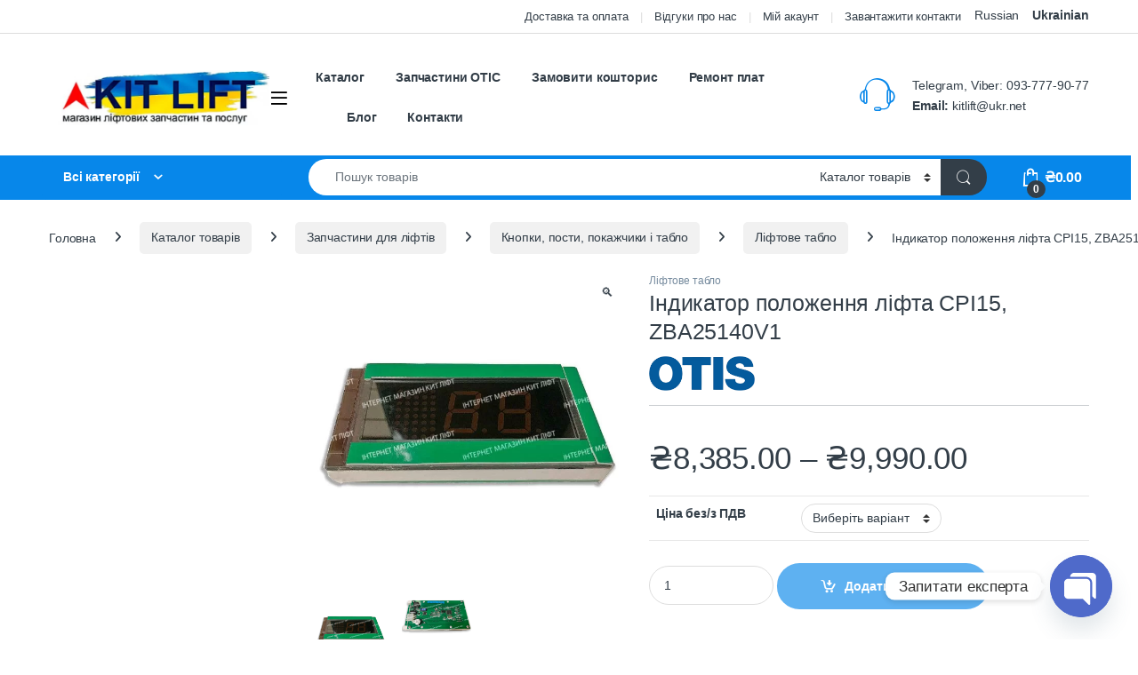

--- FILE ---
content_type: text/html; charset=UTF-8
request_url: https://kitlift.com.ua/product/indikator-cpi15-otis/
body_size: 22992
content:
<!DOCTYPE html><html lang="uk"><head><meta charset="UTF-8"><meta name="viewport" content="width=device-width, initial-scale=1"><link rel="profile" href="http://gmpg.org/xfn/11"><link rel="pingback" href="https://kitlift.com.ua/xmlrpc.php"><meta name='robots' content='index, follow, max-image-preview:large, max-snippet:-1, max-video-preview:-1' /><link rel="alternate" hreflang="uk" href="https://kitlift.com.ua/product/indikator-cpi15-otis/" /><link rel="alternate" hreflang="ru" href="https://kitlift.com.ua/ru/product/indikator-cpi15-otis/" />  <script data-cfasync="false" data-pagespeed-no-defer>var gtm4wp_datalayer_name = "dataLayer";
	var dataLayer = dataLayer || [];
	const gtm4wp_use_sku_instead = 0;
	const gtm4wp_currency = 'UAH';
	const gtm4wp_product_per_impression = 0;
	const gtm4wp_clear_ecommerce = false;
	const gtm4wp_datalayer_max_timeout = 2000;

	const gtm4wp_scrollerscript_debugmode         = false;
	const gtm4wp_scrollerscript_callbacktime      = 100;
	const gtm4wp_scrollerscript_readerlocation    = 150;
	const gtm4wp_scrollerscript_contentelementid  = "content";
	const gtm4wp_scrollerscript_scannertime       = 60;</script> <link media="all" href="https://kitlift.com.ua/wp-content/cache/autoptimize/css/autoptimize_3763de93df966ce182ced233808ebddf.css" rel="stylesheet"><title>Індикатор положення ліфта CPI15, ZBA25140V1, купити запчастини для ліфтів ОТІС, ціна в Україні | Інтернет-магазин Кит Ліфт</title><meta name="description" content="Магазин ліфтового обладнання Кит Ліфт ☎ (093) 777-90-77 ✅ Пропонуємо купити Індикатор положення ліфта CPI15, ZBA25140V1 ✅ Низькі ціни від виробника ✅ Ми експерти своєї справи" /><link rel="canonical" href="https://kitlift.com.ua/product/indikator-cpi15-otis/" /><meta property="og:locale" content="uk_UA" /><meta property="og:type" content="article" /><meta property="og:title" content="Індикатор положення ліфта CPI15, ZBA25140V1, купити запчастини для ліфтів ОТІС, ціна в Україні | Інтернет-магазин Кит Ліфт" /><meta property="og:description" content="Магазин ліфтового обладнання Кит Ліфт ☎ (098) 072-56-75 ✅ Пропонуємо купити Індикатор положення ліфта CPI15, ZBA25140V1 ✅ Низькі ціни від виробника ✅ Ми експерти своєї справи" /><meta property="og:url" content="https://kitlift.com.ua/product/indikator-cpi15-otis/" /><meta property="og:site_name" content="Кит Ліфт" /><meta property="article:modified_time" content="2023-12-09T19:31:30+00:00" /><meta property="og:image" content="https://kitlift.com.ua/wp-content/uploads/2020/12/Індикатор-положення-ліфта-CPI15-ZBA25140V1.jpg" /><meta property="og:image:width" content="1200" /><meta property="og:image:height" content="1200" /><meta property="og:image:type" content="image/jpeg" /><meta name="twitter:card" content="summary_large_image" /><meta name="twitter:title" content="Індикатор положення ліфта CPI15, ZBA25140V1, купити запчастини для ліфтів ОТІС, ціна в Україні | Інтернет-магазин Кит Ліфт" /><meta name="twitter:description" content="Магазин ліфтового обладнання Кит Ліфт ☎ (098) 072-56-75 ✅ Пропонуємо купити Індикатор положення ліфта CPI15, ZBA25140V1 ✅ Низькі ціни від виробника ✅ Ми експерти своєї справи" /><meta name="twitter:image" content="https://kitlift.com.ua/wp-content/uploads/2020/12/Індикатор-положення-ліфта-CPI15-ZBA25140V1.jpg" /><meta name="twitter:label1" content="Прибл. час читання" /><meta name="twitter:data1" content="1 хвилина" /> <script type="application/ld+json" class="yoast-schema-graph">{"@context":"https://schema.org","@graph":[{"@type":["WebPage","ItemPage"],"@id":"https://kitlift.com.ua/product/indikator-cpi15-otis/","url":"https://kitlift.com.ua/product/indikator-cpi15-otis/","name":"Індикатор положення ліфта CPI15, ZBA25140V1, купити запчастини для ліфтів ОТІС, ціна в Україні | Інтернет-магазин Кит Ліфт","isPartOf":{"@id":"https://kitlift.com.ua/#website"},"primaryImageOfPage":{"@id":"https://kitlift.com.ua/product/indikator-cpi15-otis/#primaryimage"},"image":{"@id":"https://kitlift.com.ua/product/indikator-cpi15-otis/#primaryimage"},"thumbnailUrl":"https://kitlift.com.ua/wp-content/uploads/2020/12/Індикатор-положення-ліфта-CPI15-ZBA25140V1.jpg","datePublished":"2020-12-03T18:52:26+00:00","dateModified":"2023-12-09T19:31:30+00:00","description":"Магазин ліфтового обладнання Кит Ліфт ☎ (093) 777-90-77 ✅ Пропонуємо купити Індикатор положення ліфта CPI15, ZBA25140V1 ✅ Низькі ціни від виробника ✅ Ми експерти своєї справи","breadcrumb":{"@id":"https://kitlift.com.ua/product/indikator-cpi15-otis/#breadcrumb"},"inLanguage":"uk","potentialAction":[{"@type":"ReadAction","target":["https://kitlift.com.ua/product/indikator-cpi15-otis/"]}]},{"@type":"ImageObject","inLanguage":"uk","@id":"https://kitlift.com.ua/product/indikator-cpi15-otis/#primaryimage","url":"https://kitlift.com.ua/wp-content/uploads/2020/12/Індикатор-положення-ліфта-CPI15-ZBA25140V1.jpg","contentUrl":"https://kitlift.com.ua/wp-content/uploads/2020/12/Індикатор-положення-ліфта-CPI15-ZBA25140V1.jpg","width":1200,"height":1200,"caption":"Індикатор-положення-ліфта-CPI15,-ZBA25140V1"},{"@type":"BreadcrumbList","@id":"https://kitlift.com.ua/product/indikator-cpi15-otis/#breadcrumb","itemListElement":[{"@type":"ListItem","position":1,"name":"Головна Сторінка","item":"https://kitlift.com.ua/"},{"@type":"ListItem","position":2,"name":"Каталог товарів","item":"https://kitlift.com.ua/catalog/"},{"@type":"ListItem","position":3,"name":"Індикатор положення ліфта CPI15, ZBA25140V1"}]},{"@type":"WebSite","@id":"https://kitlift.com.ua/#website","url":"https://kitlift.com.ua/","name":"Кит Ліфт","description":"Магазин ліфтових запчастин та послуг","publisher":{"@id":"https://kitlift.com.ua/#organization"},"potentialAction":[{"@type":"SearchAction","target":{"@type":"EntryPoint","urlTemplate":"https://kitlift.com.ua/?s={search_term_string}"},"query-input":{"@type":"PropertyValueSpecification","valueRequired":true,"valueName":"search_term_string"}}],"inLanguage":"uk"},{"@type":"Organization","@id":"https://kitlift.com.ua/#organization","name":"Кит Ліфт","url":"https://kitlift.com.ua/","logo":{"@type":"ImageObject","inLanguage":"uk","@id":"https://kitlift.com.ua/#/schema/logo/image/","url":"https://kitlift.com.ua/wp-content/uploads/2022/12/kitlift_logo_550x138-—-копия_1.jpg","contentUrl":"https://kitlift.com.ua/wp-content/uploads/2022/12/kitlift_logo_550x138-—-копия_1.jpg","width":550,"height":138,"caption":"Кит Ліфт"},"image":{"@id":"https://kitlift.com.ua/#/schema/logo/image/"}}]}</script> <link rel="alternate" type="application/rss+xml" title="Кит Ліфт &raquo; стрічка" href="https://kitlift.com.ua/feed/" /><link rel="alternate" type="application/rss+xml" title="Кит Ліфт &raquo; Канал коментарів" href="https://kitlift.com.ua/comments/feed/" /><link rel="alternate" type="application/rss+xml" title="Кит Ліфт &raquo; Індикатор положення ліфта CPI15, ZBA25140V1 Канал коментарів" href="https://kitlift.com.ua/product/indikator-cpi15-otis/feed/" /><link rel="alternate" title="oEmbed (JSON)" type="application/json+oembed" href="https://kitlift.com.ua/wp-json/oembed/1.0/embed?url=https%3A%2F%2Fkitlift.com.ua%2Fproduct%2Findikator-cpi15-otis%2F" /><link rel="alternate" title="oEmbed (XML)" type="text/xml+oembed" href="https://kitlift.com.ua/wp-json/oembed/1.0/embed?url=https%3A%2F%2Fkitlift.com.ua%2Fproduct%2Findikator-cpi15-otis%2F&#038;format=xml" /> <script type="text/javascript" src="https://kitlift.com.ua/wp-includes/js/jquery/jquery.min.js" id="jquery-core-js"></script> <script type="text/javascript" id="wc-add-to-cart-js-extra">var wc_add_to_cart_params = {"ajax_url":"/wp-admin/admin-ajax.php","wc_ajax_url":"/?wc-ajax=%%endpoint%%","i18n_view_cart":"\u041f\u0435\u0440\u0435\u0433\u043b\u044f\u043d\u0443\u0442\u0438 \u043a\u043e\u0448\u0438\u043a","cart_url":"https://kitlift.com.ua/cart/","is_cart":"","cart_redirect_after_add":"no","gt_translate_keys":["i18n_view_cart",{"key":"cart_url","format":"url"}]};
//# sourceURL=wc-add-to-cart-js-extra</script> <script type="text/javascript" id="wc-single-product-js-extra">var wc_single_product_params = {"i18n_required_rating_text":"\u0411\u0443\u0434\u044c \u043b\u0430\u0441\u043a\u0430, \u043e\u0446\u0456\u043d\u0456\u0442\u044c","i18n_rating_options":["1 \u0437 5 \u0437\u0456\u0440\u043e\u043a","2 \u0437 5 \u0437\u0456\u0440\u043e\u043a","3 \u0437 5 \u0437\u0456\u0440\u043e\u043a","4 \u0437 5 \u0437\u0456\u0440\u043e\u043a","5 \u0437 5 \u0437\u0456\u0440\u043e\u043a"],"i18n_product_gallery_trigger_text":"\u041f\u0435\u0440\u0435\u0433\u043b\u044f\u0434 \u0433\u0430\u043b\u0435\u0440\u0435\u0457 \u0437\u043e\u0431\u0440\u0430\u0436\u0435\u043d\u044c \u0443 \u043f\u043e\u0432\u043d\u043e\u0435\u043a\u0440\u0430\u043d\u043d\u043e\u043c\u0443 \u0440\u0435\u0436\u0438\u043c\u0456","review_rating_required":"yes","flexslider":{"rtl":false,"animation":"slide","smoothHeight":true,"directionNav":false,"controlNav":true,"slideshow":false,"animationSpeed":500,"animationLoop":false,"allowOneSlide":false},"zoom_enabled":"1","zoom_options":[],"photoswipe_enabled":"1","photoswipe_options":{"shareEl":false,"closeOnScroll":false,"history":false,"hideAnimationDuration":0,"showAnimationDuration":0},"flexslider_enabled":"1","gt_translate_keys":["i18n_required_rating_text"]};
//# sourceURL=wc-single-product-js-extra</script> <script type="text/javascript" id="woocommerce-js-extra">var woocommerce_params = {"ajax_url":"/wp-admin/admin-ajax.php","wc_ajax_url":"/?wc-ajax=%%endpoint%%","i18n_password_show":"\u041f\u043e\u043a\u0430\u0437\u0430\u0442\u0438 \u043f\u0430\u0440\u043e\u043b\u044c","i18n_password_hide":"\u0421\u0445\u043e\u0432\u0430\u0442\u0438 \u043f\u0430\u0440\u043e\u043b\u044c"};
//# sourceURL=woocommerce-js-extra</script> <script type="text/javascript" id="wc-cart-fragments-js-extra">var wc_cart_fragments_params = {"ajax_url":"/wp-admin/admin-ajax.php","wc_ajax_url":"/?wc-ajax=%%endpoint%%","cart_hash_key":"wc_cart_hash_ae781bf0291363d31bb24b18ff1b3d6f","fragment_name":"wc_fragments_ae781bf0291363d31bb24b18ff1b3d6f","request_timeout":"5000"};
//# sourceURL=wc-cart-fragments-js-extra</script> <link rel="https://api.w.org/" href="https://kitlift.com.ua/wp-json/" /><link rel="alternate" title="JSON" type="application/json" href="https://kitlift.com.ua/wp-json/wp/v2/product/3234" /><link rel="EditURI" type="application/rsd+xml" title="RSD" href="https://kitlift.com.ua/xmlrpc.php?rsd" /><meta name="generator" content="WordPress 6.9" /><meta name="generator" content="WooCommerce 10.4.3" /><link rel='shortlink' href='https://kitlift.com.ua/?p=3234' /><meta name="generator" content="Redux 4.5.10" />  <script data-cfasync="false" data-pagespeed-no-defer>var dataLayer_content = {"pagePostType":"product","pagePostType2":"single-product","pagePostAuthor":"admin","productRatingCounts":[],"productAverageRating":0,"productReviewCount":0,"productType":"variable","productIsVariable":1};
	dataLayer.push( dataLayer_content );</script> <script data-cfasync="false" data-pagespeed-no-defer>(function(w,d,s,l,i){w[l]=w[l]||[];w[l].push({'gtm.start':
new Date().getTime(),event:'gtm.js'});var f=d.getElementsByTagName(s)[0],
j=d.createElement(s),dl=l!='dataLayer'?'&l='+l:'';j.async=true;j.src=
'//www.googletagmanager.com/gtm.js?id='+i+dl;f.parentNode.insertBefore(j,f);
})(window,document,'script','dataLayer','GTM-N4GS44L');</script>  <noscript><style>.woocommerce-product-gallery{opacity:1 !important}</style></noscript><meta name="generator" content="Powered by WPBakery Page Builder - drag and drop page builder for WordPress."/><meta name="generator" content="Powered by Slider Revolution 6.7.37 - responsive, Mobile-Friendly Slider Plugin for WordPress with comfortable drag and drop interface." /><link rel="icon" href="https://kitlift.com.ua/wp-content/uploads/2020/06/cropped-kitlift_logo_cropped_550x550-32x32.jpg" sizes="32x32" /><link rel="icon" href="https://kitlift.com.ua/wp-content/uploads/2020/06/cropped-kitlift_logo_cropped_550x550-192x192.jpg" sizes="192x192" /><link rel="apple-touch-icon" href="https://kitlift.com.ua/wp-content/uploads/2020/06/cropped-kitlift_logo_cropped_550x550-180x180.jpg" /><meta name="msapplication-TileImage" content="https://kitlift.com.ua/wp-content/uploads/2020/06/cropped-kitlift_logo_cropped_550x550-270x270.jpg" /> <noscript><style>.wpb_animate_when_almost_visible{opacity:1}</style></noscript><link rel='stylesheet' id='redux-custom-fonts-css' href='//kitlift.com.ua/wp-content/uploads/redux/custom-fonts/fonts.css' type='text/css' media='all' /></head><body class="wp-singular product-template-default single single-product postid-3234 wp-theme-electro wp-child-theme-electro-child theme-electro woocommerce woocommerce-page woocommerce-no-js left-sidebar normal wpb-js-composer js-comp-ver-6.10.0 vc_responsive"> <noscript><iframe src="https://www.googletagmanager.com/ns.html?id=GTM-N4GS44L" height="0" width="0" style="display:none;visibility:hidden" aria-hidden="true"></iframe></noscript><div class="off-canvas-wrapper w-100 position-relative"><div id="page" class="hfeed site"> <a class="skip-link screen-reader-text visually-hidden" href="#site-navigation">Skip to navigation</a> <a class="skip-link screen-reader-text visually-hidden" href="#content">Skip to content</a><div class="top-bar hidden-lg-down d-none d-xl-block"><div class="container clearfix"><ul id="menu-%d1%82%d0%be%d0%bf-%d1%80%d0%b0%d0%b9%d1%82" class="nav nav-inline float-end electro-animate-dropdown flip"><li id="menu-item-2569" class="menu-item menu-item-type-post_type menu-item-object-page menu-item-2569"><a title="Доставка та оплата" href="https://kitlift.com.ua/dostavka-ta-oplata/">Доставка та оплата</a></li><li id="menu-item-3059" class="menu-item menu-item-type-post_type menu-item-object-page menu-item-3059"><a title="Відгуки про нас" href="https://kitlift.com.ua/reviews/">Відгуки про нас</a></li><li id="menu-item-2571" class="menu-item menu-item-type-post_type menu-item-object-page menu-item-2571"><a title="Мій акаунт" href="https://kitlift.com.ua/my-account/">Мій акаунт</a></li><li id="menu-item-3137" class="menu-item menu-item-type-custom menu-item-object-custom menu-item-3137"><a title="Завантажити контакти" target="_blank" href="/wp-content/uploads/2020/08/KitLift_Contact_Info.pdf">Завантажити контакти</a></li></ul></div></div><header id="masthead" class="header-v2 stick-this site-header"><div class="container hidden-lg-down d-none d-xl-block"><div class="masthead row align-items-center"><div class="header-logo-area d-flex justify-content-between align-items-center"><div class="header-site-branding"> <a href="https://kitlift.com.ua/" class="header-logo-link"> <img src="https://kitlift.com.ua/wp-content/uploads/2022/12/kitlift_logo_550x138-—-копия_1.jpg" alt="Кит Ліфт" class="img-header-logo" width="550" height="138" /> </a></div><div class="off-canvas-navigation-wrapper "><div class="off-canvas-navbar-toggle-buttons clearfix"> <button class="navbar-toggler navbar-toggle-hamburger " type="button"> <i class="ec ec-menu"></i> </button> <button class="navbar-toggler navbar-toggle-close " type="button"> <i class="ec ec-close-remove"></i> </button></div><div class="off-canvas-navigation
 light" id="default-oc-header"><ul id="menu-main" class="nav nav-inline yamm"><li id="menu-item-2985" class="menu-item menu-item-type-post_type menu-item-object-page current_page_parent menu-item-2985"><a title="Каталог" href="https://kitlift.com.ua/catalog/">Каталог</a></li><li id="menu-item-3002" class="menu-item menu-item-type-custom menu-item-object-custom menu-item-3002"><a title="Запчастини ОТІС" href="https://kitlift.com.ua/brand/otis/">Запчастини ОТІС</a></li><li id="menu-item-2548" class="menu-item menu-item-type-taxonomy menu-item-object-product_cat menu-item-2548"><a title="Замовити кошторис" href="https://kitlift.com.ua/product-category/catalog/catalog-poslugi/vigotovlennya-koshtorisiv-na-remont-liftiv/">Замовити кошторис</a></li><li id="menu-item-2549" class="menu-item menu-item-type-taxonomy menu-item-object-product_cat menu-item-2549"><a title="Ремонт плат" href="https://kitlift.com.ua/product-category/catalog/catalog-poslugi/remont-plat/">Ремонт плат</a></li><li id="menu-item-2556" class="menu-item menu-item-type-post_type menu-item-object-page menu-item-2556"><a title="Блог" href="https://kitlift.com.ua/blog/">Блог</a></li><li id="menu-item-2984" class="menu-item menu-item-type-post_type menu-item-object-page menu-item-2984"><a title="Контакти" href="https://kitlift.com.ua/contacts/">Контакти</a></li></ul></div></div></div><div class="primary-nav-menu col position-relative electro-animate-dropdown"><ul id="menu-main-1" class="nav nav-inline yamm"><li id="menu-item-2985" class="menu-item menu-item-type-post_type menu-item-object-page current_page_parent menu-item-2985"><a title="Каталог" href="https://kitlift.com.ua/catalog/">Каталог</a></li><li id="menu-item-3002" class="menu-item menu-item-type-custom menu-item-object-custom menu-item-3002"><a title="Запчастини ОТІС" href="https://kitlift.com.ua/brand/otis/">Запчастини ОТІС</a></li><li id="menu-item-2548" class="menu-item menu-item-type-taxonomy menu-item-object-product_cat menu-item-2548"><a title="Замовити кошторис" href="https://kitlift.com.ua/product-category/catalog/catalog-poslugi/vigotovlennya-koshtorisiv-na-remont-liftiv/">Замовити кошторис</a></li><li id="menu-item-2549" class="menu-item menu-item-type-taxonomy menu-item-object-product_cat menu-item-2549"><a title="Ремонт плат" href="https://kitlift.com.ua/product-category/catalog/catalog-poslugi/remont-plat/">Ремонт плат</a></li><li id="menu-item-2556" class="menu-item menu-item-type-post_type menu-item-object-page menu-item-2556"><a title="Блог" href="https://kitlift.com.ua/blog/">Блог</a></li><li id="menu-item-2984" class="menu-item menu-item-type-post_type menu-item-object-page menu-item-2984"><a title="Контакти" href="https://kitlift.com.ua/contacts/">Контакти</a></li></ul></div><div class="header-support col-3"><div class="header-support-inner"><div class="support-icon"> <i class="ec ec-support"></i></div><div class="support-info"><div class="support-number">Telegram, Viber: 093-777-90-77</div><div class="support-email"><strong>Email:</strong> kitlift@ukr.net</div></div></div></div></div><div class="electro-navbar"><div class="container"><div class="electro-navbar-inner row"><div class="departments-menu-v2"><div class="dropdown 
 "> <a href="#" class="departments-menu-v2-title" 
 data-bs-toggle="dropdown"> <span>Всі категорії<i class="departments-menu-v2-icon ec ec-arrow-down-search"></i></span> </a><ul id="menu-%d1%82%d0%be%d0%bf-%d0%bb%d0%b5%d1%84%d1%82" class="dropdown-menu yamm"><li id="menu-item-110" class="menu-item menu-item-type-taxonomy menu-item-object-product_cat menu-item-has-children menu-item-110 dropdown"><a title="Головний привід ліфта" href="https://kitlift.com.ua/product-category/catalog/zapchastini/golovnii-privid-lifta/" data-bs-toggle="dropdown-hover" class="dropdown-toggle" aria-haspopup="true">Головний привід ліфта</a><ul role="menu" class=" dropdown-menu"><li id="menu-item-111" class="menu-item menu-item-type-taxonomy menu-item-object-product_cat menu-item-111"><a title="Лебідка ліфта" href="https://kitlift.com.ua/product-category/catalog/zapchastini/golovnii-privid-lifta/lebidka-lifta/">Лебідка ліфта</a></li><li id="menu-item-114" class="menu-item menu-item-type-taxonomy menu-item-object-product_cat menu-item-114"><a title="Канатоведучі шківи ліфта" href="https://kitlift.com.ua/product-category/catalog/zapchastini/golovnii-privid-lifta/kanatoveduchi-shkivi-lifta/">Канатоведучі шківи ліфта</a></li><li id="menu-item-115" class="menu-item menu-item-type-taxonomy menu-item-object-product_cat menu-item-115"><a title="Відвідні блоки ліфта" href="https://kitlift.com.ua/product-category/catalog/zapchastini/golovnii-privid-lifta/vidvidni-bloki-lifta/">Відвідні блоки ліфта</a></li><li id="menu-item-116" class="menu-item menu-item-type-taxonomy menu-item-object-product_cat menu-item-116"><a title="Канати" href="https://kitlift.com.ua/product-category/catalog/zapchastini/golovnii-privid-lifta/kanati/">Канати</a></li><li id="menu-item-118" class="menu-item menu-item-type-taxonomy menu-item-object-product_cat menu-item-118"><a title="Тягові ремені ліфта" href="https://kitlift.com.ua/product-category/catalog/zapchastini/golovnii-privid-lifta/tyagovi-remeni/">Тягові ремені ліфта</a></li><li id="menu-item-113" class="menu-item menu-item-type-taxonomy menu-item-object-product_cat menu-item-113"><a title="Гальма ліфта" href="https://kitlift.com.ua/product-category/catalog/zapchastini/golovnii-privid-lifta/galma/">Гальма ліфта</a></li><li id="menu-item-112" class="menu-item menu-item-type-taxonomy menu-item-object-product_cat menu-item-112"><a title="Мастило та гідравлічне масло для ліфтів" href="https://kitlift.com.ua/product-category/catalog/zapchastini/golovnii-privid-lifta/mastilo/">Мастило та гідравлічне масло для ліфтів</a></li><li id="menu-item-117" class="menu-item menu-item-type-taxonomy menu-item-object-product_cat menu-item-117"><a title="Електронні компоненти главного приводу" href="https://kitlift.com.ua/product-category/catalog/zapchastini/golovnii-privid-lifta/elektronni-komponenti-golovnii-privid-lifta/">Електронні компоненти главного приводу</a></li><li id="menu-item-119" class="menu-item menu-item-type-taxonomy menu-item-object-product_cat menu-item-119"><a title="Двигуни" href="https://kitlift.com.ua/product-category/catalog/zapchastini/golovnii-privid-lifta/dviguni/">Двигуни</a></li><li id="menu-item-120" class="menu-item menu-item-type-taxonomy menu-item-object-product_cat menu-item-120"><a title="Обмежувачі швидкості" href="https://kitlift.com.ua/product-category/catalog/zapchastini/golovnii-privid-lifta/obmezhuvachi-shvidkosti/">Обмежувачі швидкості</a></li></ul></li><li id="menu-item-125" class="menu-item menu-item-type-taxonomy menu-item-object-product_cat current-product-ancestor menu-item-has-children menu-item-125 dropdown"><a title="Кнопки, пости, покажчики, табло" href="https://kitlift.com.ua/product-category/catalog/zapchastini/knopki-posti-pokazhchiki-i-tablo/" data-bs-toggle="dropdown-hover" class="dropdown-toggle" aria-haspopup="true">Кнопки, пости, покажчики, табло</a><ul role="menu" class=" dropdown-menu"><li id="menu-item-126" class="menu-item menu-item-type-taxonomy menu-item-object-product_cat menu-item-126"><a title="Кнопки ліфта" href="https://kitlift.com.ua/product-category/catalog/zapchastini/knopki-posti-pokazhchiki-i-tablo/knopki/">Кнопки ліфта</a></li><li id="menu-item-127" class="menu-item menu-item-type-taxonomy menu-item-object-product_cat menu-item-127"><a title="Пости виклику ліфта" href="https://kitlift.com.ua/product-category/catalog/zapchastini/knopki-posti-pokazhchiki-i-tablo/posti/">Пости виклику ліфта</a></li><li id="menu-item-128" class="menu-item menu-item-type-taxonomy menu-item-object-product_cat current-product-ancestor current-menu-parent current-product-parent menu-item-128"><a title="Ліфтове табло" href="https://kitlift.com.ua/product-category/catalog/zapchastini/knopki-posti-pokazhchiki-i-tablo/pokazhchiki-i-tablo/">Ліфтове табло</a></li><li id="menu-item-129" class="menu-item menu-item-type-taxonomy menu-item-object-product_cat menu-item-129"><a title="Замки" href="https://kitlift.com.ua/product-category/catalog/zapchastini/knopki-posti-pokazhchiki-i-tablo/zamki/">Замки</a></li></ul></li><li id="menu-item-130" class="menu-item menu-item-type-taxonomy menu-item-object-product_cat menu-item-has-children menu-item-130 dropdown"><a title="Станція керування" href="https://kitlift.com.ua/product-category/catalog/zapchastini/stanciya-keruvannya/" data-bs-toggle="dropdown-hover" class="dropdown-toggle" aria-haspopup="true">Станція керування</a><ul role="menu" class=" dropdown-menu"><li id="menu-item-131" class="menu-item menu-item-type-taxonomy menu-item-object-product_cat menu-item-131"><a title="Плати" href="https://kitlift.com.ua/product-category/catalog/zapchastini/stanciya-keruvannya/plati/">Плати</a></li><li id="menu-item-132" class="menu-item menu-item-type-taxonomy menu-item-object-product_cat menu-item-132"><a title="Контактори (пускачі)" href="https://kitlift.com.ua/product-category/catalog/zapchastini/stanciya-keruvannya/kontaktori-puskachi/">Контактори (пускачі)</a></li><li id="menu-item-133" class="menu-item menu-item-type-taxonomy menu-item-object-product_cat menu-item-133"><a title="Частотні перетворювачі" href="https://kitlift.com.ua/product-category/catalog/zapchastini/stanciya-keruvannya/chastotni-peretvoryuvachi/">Частотні перетворювачі</a></li><li id="menu-item-3215" class="menu-item menu-item-type-taxonomy menu-item-object-product_cat menu-item-3215"><a title="Трансформатори" href="https://kitlift.com.ua/product-category/catalog/zapchastini/stanciya-keruvannya/transformatory/">Трансформатори</a></li></ul></li><li id="menu-item-135" class="menu-item menu-item-type-taxonomy menu-item-object-product_cat menu-item-has-children menu-item-135 dropdown"><a title="Кабіна" href="https://kitlift.com.ua/product-category/catalog/zapchastini/kabina/" data-bs-toggle="dropdown-hover" class="dropdown-toggle" aria-haspopup="true">Кабіна</a><ul role="menu" class=" dropdown-menu"><li id="menu-item-86" class="menu-item menu-item-type-taxonomy menu-item-object-product_cat menu-item-86"><a title="Башмак кабіни ліфта" href="https://kitlift.com.ua/product-category/catalog/zapchastini/kabina/bashmaki/">Башмак кабіни ліфта</a></li><li id="menu-item-137" class="menu-item menu-item-type-taxonomy menu-item-object-product_cat menu-item-137"><a title="Вкладиші" href="https://kitlift.com.ua/product-category/catalog/zapchastini/kabina/vkladishi/">Вкладиші</a></li><li id="menu-item-138" class="menu-item menu-item-type-taxonomy menu-item-object-product_cat menu-item-138"><a title="Запчастини дверей кабіни" href="https://kitlift.com.ua/product-category/catalog/zapchastini/kabina/dveri-kabini/">Запчастини дверей кабіни</a></li><li id="menu-item-139" class="menu-item menu-item-type-taxonomy menu-item-object-product_cat menu-item-139"><a title="Електронні компоненти кабіни" href="https://kitlift.com.ua/product-category/catalog/zapchastini/kabina/elektronni-komponenti-kabina/">Електронні компоненти кабіни</a></li><li id="menu-item-140" class="menu-item menu-item-type-taxonomy menu-item-object-product_cat menu-item-140"><a title="Освітлення" href="https://kitlift.com.ua/product-category/catalog/zapchastini/kabina/osvitlennya/">Освітлення</a></li><li id="menu-item-141" class="menu-item menu-item-type-taxonomy menu-item-object-product_cat menu-item-141"><a title="Напрямні (Балки / Лінійки)" href="https://kitlift.com.ua/product-category/catalog/zapchastini/kabina/napryamni-balki-liniiki/">Напрямні (Балки / Лінійки)</a></li><li id="menu-item-142" class="menu-item menu-item-type-taxonomy menu-item-object-product_cat menu-item-142"><a title="Уловлювачі ліфта" href="https://kitlift.com.ua/product-category/catalog/zapchastini/kabina/ulovlyuvachi/">Уловлювачі ліфта</a></li></ul></li><li id="menu-item-145" class="menu-item menu-item-type-taxonomy menu-item-object-product_cat menu-item-145"><a title="Привід дверей" href="https://kitlift.com.ua/product-category/catalog/zapchastini/privid-dverei/">Привід дверей</a></li><li id="menu-item-148" class="menu-item menu-item-type-taxonomy menu-item-object-product_cat menu-item-has-children menu-item-148 dropdown"><a title="Двері шахти" href="https://kitlift.com.ua/product-category/catalog/zapchastini/dveri-shahti/" data-bs-toggle="dropdown-hover" class="dropdown-toggle" aria-haspopup="true">Двері шахти</a><ul role="menu" class=" dropdown-menu"><li id="menu-item-149" class="menu-item menu-item-type-taxonomy menu-item-object-product_cat menu-item-149"><a title="Напрямні дверей шахти (Балки / лінійки)" href="https://kitlift.com.ua/product-category/catalog/zapchastini/dveri-shahti/napryamni-balki-liniiki-dveri-shahti/">Напрямні дверей шахти (Балки / лінійки)</a></li><li id="menu-item-150" class="menu-item menu-item-type-taxonomy menu-item-object-product_cat menu-item-150"><a title="Замки дверей шахти" href="https://kitlift.com.ua/product-category/catalog/zapchastini/dveri-shahti/zamki-dveri-shahti/">Замки дверей шахти</a></li></ul></li><li id="menu-item-146" class="menu-item menu-item-type-taxonomy menu-item-object-product_cat menu-item-has-children menu-item-146 dropdown"><a title="Приямок шахти" href="https://kitlift.com.ua/product-category/catalog/zapchastini/priyamok-shahti/" data-bs-toggle="dropdown-hover" class="dropdown-toggle" aria-haspopup="true">Приямок шахти</a><ul role="menu" class=" dropdown-menu"><li id="menu-item-147" class="menu-item menu-item-type-taxonomy menu-item-object-product_cat menu-item-147"><a title="Натяжні пристрої" href="https://kitlift.com.ua/product-category/catalog/zapchastini/priyamok-shahti/natyazhni-pristroi/">Натяжні пристрої</a></li></ul></li><li id="menu-item-154" class="menu-item menu-item-type-taxonomy menu-item-object-product_cat menu-item-has-children menu-item-154 dropdown"><a title="Противага" href="https://kitlift.com.ua/product-category/catalog/zapchastini/protivaga/" data-bs-toggle="dropdown-hover" class="dropdown-toggle" aria-haspopup="true">Противага</a><ul role="menu" class=" dropdown-menu"><li id="menu-item-155" class="menu-item menu-item-type-taxonomy menu-item-object-product_cat menu-item-155"><a title="Вкладиші противаги" href="https://kitlift.com.ua/product-category/catalog/zapchastini/protivaga/vkladishi-protivaga/">Вкладиші противаги</a></li><li id="menu-item-156" class="menu-item menu-item-type-taxonomy menu-item-object-product_cat menu-item-156"><a title="Башмаки противаги" href="https://kitlift.com.ua/product-category/catalog/zapchastini/protivaga/bashmaki-protivaga/">Башмаки противаги</a></li></ul></li><li id="menu-item-2561" class="menu-item menu-item-type-taxonomy menu-item-object-product_cat menu-item-2561"><a title="Електронні компоненти" href="https://kitlift.com.ua/product-category/catalog/zapchastini/elektronni-komponenti/">Електронні компоненти</a></li><li id="menu-item-152" class="menu-item menu-item-type-taxonomy menu-item-object-product_cat menu-item-152"><a title="Система позиціонування" href="https://kitlift.com.ua/product-category/catalog/zapchastini/sistema-pozicionuvannya/">Система позиціонування</a></li><li id="menu-item-153" class="menu-item menu-item-type-taxonomy menu-item-object-product_cat menu-item-153"><a title="Підвіска" href="https://kitlift.com.ua/product-category/catalog/zapchastini/pidviska/">Підвіска</a></li><li id="menu-item-157" class="menu-item menu-item-type-taxonomy menu-item-object-product_cat menu-item-157"><a title="Диспетчеризація" href="https://kitlift.com.ua/product-category/catalog/zapchastini/dispetcherizaciya/">Диспетчеризація</a></li><li id="menu-item-2879" class="menu-item menu-item-type-taxonomy menu-item-object-product_cat menu-item-2879"><a title="Допоміжні товари" href="https://kitlift.com.ua/product-category/catalog/zapchastini/dopomizhni-tovary/">Допоміжні товари</a></li><li id="menu-item-159" class="menu-item menu-item-type-taxonomy menu-item-object-product_cat menu-item-159"><a title="Ремонт плат" href="https://kitlift.com.ua/product-category/catalog/catalog-poslugi/remont-plat/">Ремонт плат</a></li><li id="menu-item-160" class="menu-item menu-item-type-taxonomy menu-item-object-product_cat menu-item-160"><a title="Ремонт двигунів приводу дверей" href="https://kitlift.com.ua/product-category/catalog/catalog-poslugi/remont-dviguniv-privodu-dverei/">Ремонт двигунів приводу дверей</a></li><li id="menu-item-161" class="menu-item menu-item-type-taxonomy menu-item-object-product_cat menu-item-161"><a title="Виготовлення кошторисів на ремонт ліфтів" href="https://kitlift.com.ua/product-category/catalog/catalog-poslugi/vigotovlennya-koshtorisiv-na-remont-liftiv/">Виготовлення кошторисів на ремонт ліфтів</a></li><li id="menu-item-3260" class="menu-item menu-item-type-taxonomy menu-item-object-product_cat menu-item-3260"><a title="Запчастини ескалаторів" href="https://kitlift.com.ua/product-category/catalog/zapchastyny-eskalatoriv/">Запчастини ескалаторів</a></li></ul></div></div><form class="navbar-search col" method="get" action="https://kitlift.com.ua/" autocomplete="off"> <label class="sr-only screen-reader-text visually-hidden" for="search">Search for:</label><div class="input-group"><div class="input-search-field"> <input type="text" id="search" class="form-control search-field product-search-field" dir="ltr" value="" name="s" placeholder="Пошук товарів" autocomplete="off" /></div><div class="input-group-addon search-categories d-flex"> <select  name='product_cat' id='electro_header_search_categories_dropdown' class='postform resizeselect'><option class="level-0" value="catalog">Каталог товарів</option> </select></div><div class="input-group-btn"> <input type="hidden" id="search-param" name="post_type" value="product" /> <button type="submit" class="btn btn-secondary"><i class="ec ec-search"></i></button></div></div></form><div class="header-icons col-auto d-flex justify-content-end align-items-center"><div class="header-icon header-icon__cart position-relative"data-bs-toggle="tooltip" data-bs-placement="bottom" data-bs-title="Cart"> <a class="dropdown-toggle" href="https://kitlift.com.ua/cart/" > <i class="ec ec-shopping-bag"></i> <span class="cart-items-count count header-icon-counter">0</span> <span class="cart-items-total-price total-price"><span class="woocommerce-Price-amount amount"><bdi><span class="woocommerce-Price-currencySymbol">&#8372;</span>0.00</bdi></span></span> </a></div></div></div></div></div></div><div class="mobile-header-v2 handheld-stick-this"><div class="container hidden-xl-up d-xl-none"><div class="mobile-header-v2-inner row align-items-center"><div class="off-canvas-navigation-wrapper "><div class="off-canvas-navbar-toggle-buttons clearfix"> <button class="navbar-toggler navbar-toggle-hamburger " type="button"> <i class="ec ec-menu"></i> </button> <button class="navbar-toggler navbar-toggle-close " type="button"> <i class="ec ec-close-remove"></i> </button></div><div class="off-canvas-navigation
 light" id="default-oc-header"><ul id="menu-main-2" class="nav nav-inline yamm"><li id="menu-item-2985" class="menu-item menu-item-type-post_type menu-item-object-page current_page_parent menu-item-2985"><a title="Каталог" href="https://kitlift.com.ua/catalog/">Каталог</a></li><li id="menu-item-3002" class="menu-item menu-item-type-custom menu-item-object-custom menu-item-3002"><a title="Запчастини ОТІС" href="https://kitlift.com.ua/brand/otis/">Запчастини ОТІС</a></li><li id="menu-item-2548" class="menu-item menu-item-type-taxonomy menu-item-object-product_cat menu-item-2548"><a title="Замовити кошторис" href="https://kitlift.com.ua/product-category/catalog/catalog-poslugi/vigotovlennya-koshtorisiv-na-remont-liftiv/">Замовити кошторис</a></li><li id="menu-item-2549" class="menu-item menu-item-type-taxonomy menu-item-object-product_cat menu-item-2549"><a title="Ремонт плат" href="https://kitlift.com.ua/product-category/catalog/catalog-poslugi/remont-plat/">Ремонт плат</a></li><li id="menu-item-2556" class="menu-item menu-item-type-post_type menu-item-object-page menu-item-2556"><a title="Блог" href="https://kitlift.com.ua/blog/">Блог</a></li><li id="menu-item-2984" class="menu-item menu-item-type-post_type menu-item-object-page menu-item-2984"><a title="Контакти" href="https://kitlift.com.ua/contacts/">Контакти</a></li></ul></div></div><div class="header-logo"> <a href="https://kitlift.com.ua/" class="header-logo-link"> <noscript><img src="https://kitlift.com.ua/wp-content/uploads/2020/08/kitlift_logo_horizontal.png" alt="Кит Ліфт" class="img-header-logo" width="194" height="48" /></noscript><img src='data:image/svg+xml,%3Csvg%20xmlns=%22http://www.w3.org/2000/svg%22%20viewBox=%220%200%20194%2048%22%3E%3C/svg%3E' data-src="https://kitlift.com.ua/wp-content/uploads/2020/08/kitlift_logo_horizontal.png" alt="Кит Ліфт" class="lazyload img-header-logo" width="194" height="48" /> </a></div><div class="handheld-header-links"><ul class="columns-3"><li class="search"> <a href="">Search</a><div class="site-search"><div class="widget woocommerce widget_product_search"><form role="search" method="get" class="woocommerce-product-search" action="https://kitlift.com.ua/"> <label class="screen-reader-text" for="woocommerce-product-search-field-0">Шукати:</label> <input type="search" id="woocommerce-product-search-field-0" class="search-field" placeholder="Пошук товарів&hellip;" value="" name="s" /> <button type="submit" value="Шукати" class="">Шукати</button> <input type="hidden" name="post_type" value="product" /></form></div></div></li><li class="my-account"> <a href="https://kitlift.com.ua/my-account/"><i class="ec ec-user"></i></a></li><li class="cart"> <a class="footer-cart-contents" href="https://kitlift.com.ua/cart/" title="View your shopping cart"> <i class="ec ec-shopping-bag"></i> <span class="cart-items-count count">0</span> </a></li></ul></div><div class="site-search"><div class="widget woocommerce widget_product_search"><form role="search" method="get" class="woocommerce-product-search" action="https://kitlift.com.ua/"> <label class="screen-reader-text" for="woocommerce-product-search-field-1">Шукати:</label> <input type="search" id="woocommerce-product-search-field-1" class="search-field" placeholder="Пошук товарів&hellip;" value="" name="s" /> <button type="submit" value="Шукати" class="">Шукати</button> <input type="hidden" name="post_type" value="product" /></form></div></div><div class="mobile-handheld-department"></div></div></div></div></header><div id="content" class="site-content" tabindex="-1"><div class="container"><nav class="woocommerce-breadcrumb" aria-label="Breadcrumb"><a href="https://kitlift.com.ua">Головна</a><span class="delimiter"><i class="fa fa-angle-right"></i></span><a href="https://kitlift.com.ua/product-category/catalog/">Каталог товарів</a><span class="delimiter"><i class="fa fa-angle-right"></i></span><a href="https://kitlift.com.ua/product-category/catalog/zapchastini/">Запчастини для ліфтів</a><span class="delimiter"><i class="fa fa-angle-right"></i></span><a href="https://kitlift.com.ua/product-category/catalog/zapchastini/knopki-posti-pokazhchiki-i-tablo/">Кнопки, пости, покажчики і табло</a><span class="delimiter"><i class="fa fa-angle-right"></i></span><a href="https://kitlift.com.ua/product-category/catalog/zapchastini/knopki-posti-pokazhchiki-i-tablo/pokazhchiki-i-tablo/">Ліфтове табло</a><span class="delimiter"><i class="fa fa-angle-right"></i></span>Індикатор положення ліфта CPI15, ZBA25140V1</nav><div class="site-content-inner row"><div id="primary" class="content-area"><main id="main" class="site-main"><div class="woocommerce-notices-wrapper"></div><div id="product-3234" class="product type-product post-3234 status-publish first instock product_cat-pokazhchiki-i-tablo product_tag-otis has-post-thumbnail purchasable product-type-variable"><div class="single-product-wrapper row"><div class="product-images-wrapper"><div class="woocommerce-product-gallery woocommerce-product-gallery--with-images woocommerce-product-gallery--columns-5 images electro-carousel-loaded" data-columns="5" style="opacity: 0; transition: opacity .25s ease-in-out;"><div class="woocommerce-product-gallery__wrapper"><div data-thumb="https://kitlift.com.ua/wp-content/uploads/2020/12/Індикатор-положення-ліфта-CPI15-ZBA25140V1-100x100.jpg" data-thumb-alt="Індикатор-положення-ліфта-CPI15,-ZBA25140V1" data-thumb-srcset="https://kitlift.com.ua/wp-content/uploads/2020/12/Індикатор-положення-ліфта-CPI15-ZBA25140V1-100x100.jpg 100w, https://kitlift.com.ua/wp-content/uploads/2020/12/Індикатор-положення-ліфта-CPI15-ZBA25140V1-150x150.jpg 150w, https://kitlift.com.ua/wp-content/uploads/2020/12/Індикатор-положення-ліфта-CPI15-ZBA25140V1-300x300.jpg 300w, https://kitlift.com.ua/wp-content/uploads/2020/12/Індикатор-положення-ліфта-CPI15-ZBA25140V1-768x768.jpg 768w, https://kitlift.com.ua/wp-content/uploads/2020/12/Індикатор-положення-ліфта-CPI15-ZBA25140V1-1024x1024.jpg 1024w, https://kitlift.com.ua/wp-content/uploads/2020/12/Індикатор-положення-ліфта-CPI15-ZBA25140V1-600x600.jpg 600w, https://kitlift.com.ua/wp-content/uploads/2020/12/Індикатор-положення-ліфта-CPI15-ZBA25140V1.jpg 1200w"  data-thumb-sizes="(max-width: 100px) 100vw, 100px" class="woocommerce-product-gallery__image"><a href="https://kitlift.com.ua/wp-content/uploads/2020/12/Індикатор-положення-ліфта-CPI15-ZBA25140V1.jpg"><img width="600" height="600" src="https://kitlift.com.ua/wp-content/uploads/2020/12/Індикатор-положення-ліфта-CPI15-ZBA25140V1-600x600.jpg" class="wp-post-image" alt="Індикатор-положення-ліфта-CPI15,-ZBA25140V1" data-caption="" data-src="https://kitlift.com.ua/wp-content/uploads/2020/12/Індикатор-положення-ліфта-CPI15-ZBA25140V1.jpg" data-large_image="https://kitlift.com.ua/wp-content/uploads/2020/12/Індикатор-положення-ліфта-CPI15-ZBA25140V1.jpg" data-large_image_width="1200" data-large_image_height="1200" decoding="async" fetchpriority="high" srcset="https://kitlift.com.ua/wp-content/uploads/2020/12/Індикатор-положення-ліфта-CPI15-ZBA25140V1-600x600.jpg 600w, https://kitlift.com.ua/wp-content/uploads/2020/12/Індикатор-положення-ліфта-CPI15-ZBA25140V1-150x150.jpg 150w, https://kitlift.com.ua/wp-content/uploads/2020/12/Індикатор-положення-ліфта-CPI15-ZBA25140V1-300x300.jpg 300w, https://kitlift.com.ua/wp-content/uploads/2020/12/Індикатор-положення-ліфта-CPI15-ZBA25140V1-768x768.jpg 768w, https://kitlift.com.ua/wp-content/uploads/2020/12/Індикатор-положення-ліфта-CPI15-ZBA25140V1-1024x1024.jpg 1024w, https://kitlift.com.ua/wp-content/uploads/2020/12/Індикатор-положення-ліфта-CPI15-ZBA25140V1-100x100.jpg 100w, https://kitlift.com.ua/wp-content/uploads/2020/12/Індикатор-положення-ліфта-CPI15-ZBA25140V1.jpg 1200w" sizes="(max-width: 600px) 100vw, 600px" /></a></div><div data-thumb="https://kitlift.com.ua/wp-content/uploads/2020/12/ZBA25140V1-Индикатор-CPI15-фото-2-100x100.jpg" data-thumb-alt="ZBA25140V1---Индикатор-CPI15-фото-2" data-thumb-srcset="https://kitlift.com.ua/wp-content/uploads/2020/12/ZBA25140V1-Индикатор-CPI15-фото-2-100x100.jpg 100w, https://kitlift.com.ua/wp-content/uploads/2020/12/ZBA25140V1-Индикатор-CPI15-фото-2-150x150.jpg 150w, https://kitlift.com.ua/wp-content/uploads/2020/12/ZBA25140V1-Индикатор-CPI15-фото-2-300x300.jpg 300w"  data-thumb-sizes="(max-width: 100px) 100vw, 100px" class="woocommerce-product-gallery__image"><a href="https://kitlift.com.ua/wp-content/uploads/2020/12/ZBA25140V1-Индикатор-CPI15-фото-2.jpg"><img width="600" height="338" src="https://kitlift.com.ua/wp-content/uploads/2020/12/ZBA25140V1-Индикатор-CPI15-фото-2-600x338.jpg" class="" alt="ZBA25140V1---Индикатор-CPI15-фото-2" data-caption="" data-src="https://kitlift.com.ua/wp-content/uploads/2020/12/ZBA25140V1-Индикатор-CPI15-фото-2.jpg" data-large_image="https://kitlift.com.ua/wp-content/uploads/2020/12/ZBA25140V1-Индикатор-CPI15-фото-2.jpg" data-large_image_width="1136" data-large_image_height="640" decoding="async" srcset="https://kitlift.com.ua/wp-content/uploads/2020/12/ZBA25140V1-Индикатор-CPI15-фото-2-600x338.jpg 600w, https://kitlift.com.ua/wp-content/uploads/2020/12/ZBA25140V1-Индикатор-CPI15-фото-2-300x169.jpg 300w, https://kitlift.com.ua/wp-content/uploads/2020/12/ZBA25140V1-Индикатор-CPI15-фото-2-1024x577.jpg 1024w, https://kitlift.com.ua/wp-content/uploads/2020/12/ZBA25140V1-Индикатор-CPI15-фото-2-768x433.jpg 768w, https://kitlift.com.ua/wp-content/uploads/2020/12/ZBA25140V1-Индикатор-CPI15-фото-2.jpg 1136w" sizes="(max-width: 600px) 100vw, 600px" /></a></div></div></div><div id="electro-wc-product-gallery-696b70954a541" class="electro-wc-product-gallery electro-wc-product-gallery--with-images electro-wc-product-gallery--columns-5 images" data-columns="5"><figure class="electro-wc-product-gallery__wrapper"><figure data-thumb="https://kitlift.com.ua/wp-content/uploads/2020/12/Індикатор-положення-ліфта-CPI15-ZBA25140V1.jpg" class="electro-wc-product-gallery__image"><a href="https://kitlift.com.ua/wp-content/uploads/2020/12/Індикатор-положення-ліфта-CPI15-ZBA25140V1.jpg"><noscript><img width="1200" height="1200" src="https://kitlift.com.ua/wp-content/uploads/2020/12/Індикатор-положення-ліфта-CPI15-ZBA25140V1.jpg" class="attachment-shop_thumbnail size-shop_thumbnail wp-post-image" alt="Індикатор-положення-ліфта-CPI15,-ZBA25140V1" title="" data-large-image="https://kitlift.com.ua/wp-content/uploads/2020/12/Індикатор-положення-ліфта-CPI15-ZBA25140V1.jpg" data-large-image-width="1200" data-large-image-height="1200" decoding="async" srcset="https://kitlift.com.ua/wp-content/uploads/2020/12/Індикатор-положення-ліфта-CPI15-ZBA25140V1.jpg 1200w, https://kitlift.com.ua/wp-content/uploads/2020/12/Індикатор-положення-ліфта-CPI15-ZBA25140V1-150x150.jpg 150w, https://kitlift.com.ua/wp-content/uploads/2020/12/Індикатор-положення-ліфта-CPI15-ZBA25140V1-300x300.jpg 300w, https://kitlift.com.ua/wp-content/uploads/2020/12/Індикатор-положення-ліфта-CPI15-ZBA25140V1-768x768.jpg 768w, https://kitlift.com.ua/wp-content/uploads/2020/12/Індикатор-положення-ліфта-CPI15-ZBA25140V1-1024x1024.jpg 1024w, https://kitlift.com.ua/wp-content/uploads/2020/12/Індикатор-положення-ліфта-CPI15-ZBA25140V1-600x600.jpg 600w, https://kitlift.com.ua/wp-content/uploads/2020/12/Індикатор-положення-ліфта-CPI15-ZBA25140V1-100x100.jpg 100w" sizes="(max-width: 1200px) 100vw, 1200px" /></noscript><img width="1200" height="1200" src='data:image/svg+xml,%3Csvg%20xmlns=%22http://www.w3.org/2000/svg%22%20viewBox=%220%200%201200%201200%22%3E%3C/svg%3E' data-src="https://kitlift.com.ua/wp-content/uploads/2020/12/Індикатор-положення-ліфта-CPI15-ZBA25140V1.jpg" class="lazyload attachment-shop_thumbnail size-shop_thumbnail wp-post-image" alt="Індикатор-положення-ліфта-CPI15,-ZBA25140V1" title="" data-large-image="https://kitlift.com.ua/wp-content/uploads/2020/12/Індикатор-положення-ліфта-CPI15-ZBA25140V1.jpg" data-large-image-width="1200" data-large-image-height="1200" decoding="async" data-srcset="https://kitlift.com.ua/wp-content/uploads/2020/12/Індикатор-положення-ліфта-CPI15-ZBA25140V1.jpg 1200w, https://kitlift.com.ua/wp-content/uploads/2020/12/Індикатор-положення-ліфта-CPI15-ZBA25140V1-150x150.jpg 150w, https://kitlift.com.ua/wp-content/uploads/2020/12/Індикатор-положення-ліфта-CPI15-ZBA25140V1-300x300.jpg 300w, https://kitlift.com.ua/wp-content/uploads/2020/12/Індикатор-положення-ліфта-CPI15-ZBA25140V1-768x768.jpg 768w, https://kitlift.com.ua/wp-content/uploads/2020/12/Індикатор-положення-ліфта-CPI15-ZBA25140V1-1024x1024.jpg 1024w, https://kitlift.com.ua/wp-content/uploads/2020/12/Індикатор-положення-ліфта-CPI15-ZBA25140V1-600x600.jpg 600w, https://kitlift.com.ua/wp-content/uploads/2020/12/Індикатор-положення-ліфта-CPI15-ZBA25140V1-100x100.jpg 100w" data-sizes="(max-width: 1200px) 100vw, 1200px" /></a></figure><figure data-thumb="https://kitlift.com.ua/wp-content/uploads/2020/12/ZBA25140V1-Индикатор-CPI15-фото-2.jpg" class="electro-wc-product-gallery__image"><a href="https://kitlift.com.ua/wp-content/uploads/2020/12/ZBA25140V1-Индикатор-CPI15-фото-2.jpg"><noscript><img width="1136" height="640" src="https://kitlift.com.ua/wp-content/uploads/2020/12/ZBA25140V1-Индикатор-CPI15-фото-2.jpg" class="attachment-shop_thumbnail size-shop_thumbnail" alt="ZBA25140V1---Индикатор-CPI15-фото-2" title="" data-large-image="https://kitlift.com.ua/wp-content/uploads/2020/12/ZBA25140V1-Индикатор-CPI15-фото-2.jpg" data-large-image-width="1136" data-large-image-height="640" decoding="async" srcset="https://kitlift.com.ua/wp-content/uploads/2020/12/ZBA25140V1-Индикатор-CPI15-фото-2.jpg 1136w, https://kitlift.com.ua/wp-content/uploads/2020/12/ZBA25140V1-Индикатор-CPI15-фото-2-300x169.jpg 300w, https://kitlift.com.ua/wp-content/uploads/2020/12/ZBA25140V1-Индикатор-CPI15-фото-2-1024x577.jpg 1024w, https://kitlift.com.ua/wp-content/uploads/2020/12/ZBA25140V1-Индикатор-CPI15-фото-2-768x433.jpg 768w, https://kitlift.com.ua/wp-content/uploads/2020/12/ZBA25140V1-Индикатор-CPI15-фото-2-600x338.jpg 600w" sizes="(max-width: 1136px) 100vw, 1136px" /></noscript><img width="1136" height="640" src='data:image/svg+xml,%3Csvg%20xmlns=%22http://www.w3.org/2000/svg%22%20viewBox=%220%200%201136%20640%22%3E%3C/svg%3E' data-src="https://kitlift.com.ua/wp-content/uploads/2020/12/ZBA25140V1-Индикатор-CPI15-фото-2.jpg" class="lazyload attachment-shop_thumbnail size-shop_thumbnail" alt="ZBA25140V1---Индикатор-CPI15-фото-2" title="" data-large-image="https://kitlift.com.ua/wp-content/uploads/2020/12/ZBA25140V1-Индикатор-CPI15-фото-2.jpg" data-large-image-width="1136" data-large-image-height="640" decoding="async" data-srcset="https://kitlift.com.ua/wp-content/uploads/2020/12/ZBA25140V1-Индикатор-CPI15-фото-2.jpg 1136w, https://kitlift.com.ua/wp-content/uploads/2020/12/ZBA25140V1-Индикатор-CPI15-фото-2-300x169.jpg 300w, https://kitlift.com.ua/wp-content/uploads/2020/12/ZBA25140V1-Индикатор-CPI15-фото-2-1024x577.jpg 1024w, https://kitlift.com.ua/wp-content/uploads/2020/12/ZBA25140V1-Индикатор-CPI15-фото-2-768x433.jpg 768w, https://kitlift.com.ua/wp-content/uploads/2020/12/ZBA25140V1-Индикатор-CPI15-фото-2-600x338.jpg 600w" data-sizes="(max-width: 1136px) 100vw, 1136px" /></a></figure></figure></div></div><div class="summary entry-summary"> <span class="loop-product-categories"><a href="https://kitlift.com.ua/product-category/catalog/zapchastini/knopki-posti-pokazhchiki-i-tablo/pokazhchiki-i-tablo/" rel="tag">Ліфтове табло</a></span><h1 class="product_title entry-title">Індикатор положення ліфта CPI15, ZBA25140V1</h1><div class="brand"> <a href="https://kitlift.com.ua/brand/otis/"><noscript><img src="https://kitlift.com.ua/wp-content/uploads/2020/07/440px-Otis_logo.SVG-1.png" alt="OTIS" /></noscript><img class="lazyload" src='data:image/svg+xml,%3Csvg%20xmlns=%22http://www.w3.org/2000/svg%22%20viewBox=%220%200%20210%20140%22%3E%3C/svg%3E' data-src="https://kitlift.com.ua/wp-content/uploads/2020/07/440px-Otis_logo.SVG-1.png" alt="OTIS" /></a></div><hr class="single-product-title-divider" /><div class="action-buttons"></div><p class="price"><span class="electro-price"><span class="woocommerce-Price-amount amount" aria-hidden="true"><bdi><span class="woocommerce-Price-currencySymbol">&#8372;</span>8,385.00</bdi></span> <span aria-hidden="true">&ndash;</span> <span class="woocommerce-Price-amount amount" aria-hidden="true"><bdi><span class="woocommerce-Price-currencySymbol">&#8372;</span>9,990.00</bdi></span><span class="screen-reader-text">Price range: &#8372;8,385.00 through &#8372;9,990.00</span></span></p><form class="variations_form cart" action="https://kitlift.com.ua/product/indikator-cpi15-otis/" method="post" enctype='multipart/form-data' data-product_id="3234" data-product_variations="[{&quot;attributes&quot;:{&quot;attribute_pa_pdv&quot;:&quot;zpdv&quot;},&quot;availability_html&quot;:&quot;&quot;,&quot;backorders_allowed&quot;:false,&quot;dimensions&quot;:{&quot;length&quot;:&quot;&quot;,&quot;width&quot;:&quot;&quot;,&quot;height&quot;:&quot;&quot;},&quot;dimensions_html&quot;:&quot;\u041d\u0435\u0432\u0456\u0434\u043e\u043c\u043e&quot;,&quot;display_price&quot;:9990,&quot;display_regular_price&quot;:9990,&quot;image&quot;:{&quot;title&quot;:&quot;\u0406\u043d\u0434\u0438\u043a\u0430\u0442\u043e\u0440-\u043f\u043e\u043b\u043e\u0436\u0435\u043d\u043d\u044f-\u043b\u0456\u0444\u0442\u0430-CPI15,-ZBA25140V1&quot;,&quot;caption&quot;:&quot;&quot;,&quot;url&quot;:&quot;https:\/\/kitlift.com.ua\/wp-content\/uploads\/2020\/12\/\u0406\u043d\u0434\u0438\u043a\u0430\u0442\u043e\u0440-\u043f\u043e\u043b\u043e\u0436\u0435\u043d\u043d\u044f-\u043b\u0456\u0444\u0442\u0430-CPI15-ZBA25140V1.jpg&quot;,&quot;alt&quot;:&quot;\u0406\u043d\u0434\u0438\u043a\u0430\u0442\u043e\u0440-\u043f\u043e\u043b\u043e\u0436\u0435\u043d\u043d\u044f-\u043b\u0456\u0444\u0442\u0430-CPI15,-ZBA25140V1&quot;,&quot;src&quot;:&quot;https:\/\/kitlift.com.ua\/wp-content\/uploads\/2020\/12\/\u0406\u043d\u0434\u0438\u043a\u0430\u0442\u043e\u0440-\u043f\u043e\u043b\u043e\u0436\u0435\u043d\u043d\u044f-\u043b\u0456\u0444\u0442\u0430-CPI15-ZBA25140V1-600x600.jpg&quot;,&quot;srcset&quot;:&quot;https:\/\/kitlift.com.ua\/wp-content\/uploads\/2020\/12\/\u0406\u043d\u0434\u0438\u043a\u0430\u0442\u043e\u0440-\u043f\u043e\u043b\u043e\u0436\u0435\u043d\u043d\u044f-\u043b\u0456\u0444\u0442\u0430-CPI15-ZBA25140V1-600x600.jpg 600w, https:\/\/kitlift.com.ua\/wp-content\/uploads\/2020\/12\/\u0406\u043d\u0434\u0438\u043a\u0430\u0442\u043e\u0440-\u043f\u043e\u043b\u043e\u0436\u0435\u043d\u043d\u044f-\u043b\u0456\u0444\u0442\u0430-CPI15-ZBA25140V1-150x150.jpg 150w, https:\/\/kitlift.com.ua\/wp-content\/uploads\/2020\/12\/\u0406\u043d\u0434\u0438\u043a\u0430\u0442\u043e\u0440-\u043f\u043e\u043b\u043e\u0436\u0435\u043d\u043d\u044f-\u043b\u0456\u0444\u0442\u0430-CPI15-ZBA25140V1-300x300.jpg 300w, https:\/\/kitlift.com.ua\/wp-content\/uploads\/2020\/12\/\u0406\u043d\u0434\u0438\u043a\u0430\u0442\u043e\u0440-\u043f\u043e\u043b\u043e\u0436\u0435\u043d\u043d\u044f-\u043b\u0456\u0444\u0442\u0430-CPI15-ZBA25140V1-768x768.jpg 768w, https:\/\/kitlift.com.ua\/wp-content\/uploads\/2020\/12\/\u0406\u043d\u0434\u0438\u043a\u0430\u0442\u043e\u0440-\u043f\u043e\u043b\u043e\u0436\u0435\u043d\u043d\u044f-\u043b\u0456\u0444\u0442\u0430-CPI15-ZBA25140V1-1024x1024.jpg 1024w, https:\/\/kitlift.com.ua\/wp-content\/uploads\/2020\/12\/\u0406\u043d\u0434\u0438\u043a\u0430\u0442\u043e\u0440-\u043f\u043e\u043b\u043e\u0436\u0435\u043d\u043d\u044f-\u043b\u0456\u0444\u0442\u0430-CPI15-ZBA25140V1-100x100.jpg 100w, https:\/\/kitlift.com.ua\/wp-content\/uploads\/2020\/12\/\u0406\u043d\u0434\u0438\u043a\u0430\u0442\u043e\u0440-\u043f\u043e\u043b\u043e\u0436\u0435\u043d\u043d\u044f-\u043b\u0456\u0444\u0442\u0430-CPI15-ZBA25140V1.jpg 1200w&quot;,&quot;sizes&quot;:&quot;(max-width: 600px) 100vw, 600px&quot;,&quot;full_src&quot;:&quot;https:\/\/kitlift.com.ua\/wp-content\/uploads\/2020\/12\/\u0406\u043d\u0434\u0438\u043a\u0430\u0442\u043e\u0440-\u043f\u043e\u043b\u043e\u0436\u0435\u043d\u043d\u044f-\u043b\u0456\u0444\u0442\u0430-CPI15-ZBA25140V1.jpg&quot;,&quot;full_src_w&quot;:1200,&quot;full_src_h&quot;:1200,&quot;gallery_thumbnail_src&quot;:&quot;https:\/\/kitlift.com.ua\/wp-content\/uploads\/2020\/12\/\u0406\u043d\u0434\u0438\u043a\u0430\u0442\u043e\u0440-\u043f\u043e\u043b\u043e\u0436\u0435\u043d\u043d\u044f-\u043b\u0456\u0444\u0442\u0430-CPI15-ZBA25140V1-100x100.jpg&quot;,&quot;gallery_thumbnail_src_w&quot;:100,&quot;gallery_thumbnail_src_h&quot;:100,&quot;thumb_src&quot;:&quot;https:\/\/kitlift.com.ua\/wp-content\/uploads\/2020\/12\/\u0406\u043d\u0434\u0438\u043a\u0430\u0442\u043e\u0440-\u043f\u043e\u043b\u043e\u0436\u0435\u043d\u043d\u044f-\u043b\u0456\u0444\u0442\u0430-CPI15-ZBA25140V1-300x300.jpg&quot;,&quot;thumb_src_w&quot;:300,&quot;thumb_src_h&quot;:300,&quot;src_w&quot;:600,&quot;src_h&quot;:600},&quot;image_id&quot;:4769,&quot;is_downloadable&quot;:false,&quot;is_in_stock&quot;:true,&quot;is_purchasable&quot;:true,&quot;is_sold_individually&quot;:&quot;no&quot;,&quot;is_virtual&quot;:false,&quot;max_qty&quot;:&quot;&quot;,&quot;min_qty&quot;:1,&quot;price_html&quot;:&quot;&lt;span class=\&quot;price\&quot;&gt;&lt;span class=\&quot;electro-price\&quot;&gt;&lt;span class=\&quot;woocommerce-Price-amount amount\&quot;&gt;&lt;bdi&gt;&lt;span class=\&quot;woocommerce-Price-currencySymbol\&quot;&gt;&amp;#8372;&lt;\/span&gt;9,990.00&lt;\/bdi&gt;&lt;\/span&gt;&lt;\/span&gt;&lt;\/span&gt;&quot;,&quot;sku&quot;:&quot;ZBA25140V1&quot;,&quot;variation_description&quot;:&quot;&quot;,&quot;variation_id&quot;:3235,&quot;variation_is_active&quot;:true,&quot;variation_is_visible&quot;:true,&quot;weight&quot;:&quot;&quot;,&quot;weight_html&quot;:&quot;\u041d\u0435\u0432\u0456\u0434\u043e\u043c\u043e&quot;},{&quot;attributes&quot;:{&quot;attribute_pa_pdv&quot;:&quot;bezpdv&quot;},&quot;availability_html&quot;:&quot;&quot;,&quot;backorders_allowed&quot;:false,&quot;dimensions&quot;:{&quot;length&quot;:&quot;&quot;,&quot;width&quot;:&quot;&quot;,&quot;height&quot;:&quot;&quot;},&quot;dimensions_html&quot;:&quot;\u041d\u0435\u0432\u0456\u0434\u043e\u043c\u043e&quot;,&quot;display_price&quot;:8385,&quot;display_regular_price&quot;:8385,&quot;image&quot;:{&quot;title&quot;:&quot;\u0406\u043d\u0434\u0438\u043a\u0430\u0442\u043e\u0440-\u043f\u043e\u043b\u043e\u0436\u0435\u043d\u043d\u044f-\u043b\u0456\u0444\u0442\u0430-CPI15,-ZBA25140V1&quot;,&quot;caption&quot;:&quot;&quot;,&quot;url&quot;:&quot;https:\/\/kitlift.com.ua\/wp-content\/uploads\/2020\/12\/\u0406\u043d\u0434\u0438\u043a\u0430\u0442\u043e\u0440-\u043f\u043e\u043b\u043e\u0436\u0435\u043d\u043d\u044f-\u043b\u0456\u0444\u0442\u0430-CPI15-ZBA25140V1.jpg&quot;,&quot;alt&quot;:&quot;\u0406\u043d\u0434\u0438\u043a\u0430\u0442\u043e\u0440-\u043f\u043e\u043b\u043e\u0436\u0435\u043d\u043d\u044f-\u043b\u0456\u0444\u0442\u0430-CPI15,-ZBA25140V1&quot;,&quot;src&quot;:&quot;https:\/\/kitlift.com.ua\/wp-content\/uploads\/2020\/12\/\u0406\u043d\u0434\u0438\u043a\u0430\u0442\u043e\u0440-\u043f\u043e\u043b\u043e\u0436\u0435\u043d\u043d\u044f-\u043b\u0456\u0444\u0442\u0430-CPI15-ZBA25140V1-600x600.jpg&quot;,&quot;srcset&quot;:&quot;https:\/\/kitlift.com.ua\/wp-content\/uploads\/2020\/12\/\u0406\u043d\u0434\u0438\u043a\u0430\u0442\u043e\u0440-\u043f\u043e\u043b\u043e\u0436\u0435\u043d\u043d\u044f-\u043b\u0456\u0444\u0442\u0430-CPI15-ZBA25140V1-600x600.jpg 600w, https:\/\/kitlift.com.ua\/wp-content\/uploads\/2020\/12\/\u0406\u043d\u0434\u0438\u043a\u0430\u0442\u043e\u0440-\u043f\u043e\u043b\u043e\u0436\u0435\u043d\u043d\u044f-\u043b\u0456\u0444\u0442\u0430-CPI15-ZBA25140V1-150x150.jpg 150w, https:\/\/kitlift.com.ua\/wp-content\/uploads\/2020\/12\/\u0406\u043d\u0434\u0438\u043a\u0430\u0442\u043e\u0440-\u043f\u043e\u043b\u043e\u0436\u0435\u043d\u043d\u044f-\u043b\u0456\u0444\u0442\u0430-CPI15-ZBA25140V1-300x300.jpg 300w, https:\/\/kitlift.com.ua\/wp-content\/uploads\/2020\/12\/\u0406\u043d\u0434\u0438\u043a\u0430\u0442\u043e\u0440-\u043f\u043e\u043b\u043e\u0436\u0435\u043d\u043d\u044f-\u043b\u0456\u0444\u0442\u0430-CPI15-ZBA25140V1-768x768.jpg 768w, https:\/\/kitlift.com.ua\/wp-content\/uploads\/2020\/12\/\u0406\u043d\u0434\u0438\u043a\u0430\u0442\u043e\u0440-\u043f\u043e\u043b\u043e\u0436\u0435\u043d\u043d\u044f-\u043b\u0456\u0444\u0442\u0430-CPI15-ZBA25140V1-1024x1024.jpg 1024w, https:\/\/kitlift.com.ua\/wp-content\/uploads\/2020\/12\/\u0406\u043d\u0434\u0438\u043a\u0430\u0442\u043e\u0440-\u043f\u043e\u043b\u043e\u0436\u0435\u043d\u043d\u044f-\u043b\u0456\u0444\u0442\u0430-CPI15-ZBA25140V1-100x100.jpg 100w, https:\/\/kitlift.com.ua\/wp-content\/uploads\/2020\/12\/\u0406\u043d\u0434\u0438\u043a\u0430\u0442\u043e\u0440-\u043f\u043e\u043b\u043e\u0436\u0435\u043d\u043d\u044f-\u043b\u0456\u0444\u0442\u0430-CPI15-ZBA25140V1.jpg 1200w&quot;,&quot;sizes&quot;:&quot;(max-width: 600px) 100vw, 600px&quot;,&quot;full_src&quot;:&quot;https:\/\/kitlift.com.ua\/wp-content\/uploads\/2020\/12\/\u0406\u043d\u0434\u0438\u043a\u0430\u0442\u043e\u0440-\u043f\u043e\u043b\u043e\u0436\u0435\u043d\u043d\u044f-\u043b\u0456\u0444\u0442\u0430-CPI15-ZBA25140V1.jpg&quot;,&quot;full_src_w&quot;:1200,&quot;full_src_h&quot;:1200,&quot;gallery_thumbnail_src&quot;:&quot;https:\/\/kitlift.com.ua\/wp-content\/uploads\/2020\/12\/\u0406\u043d\u0434\u0438\u043a\u0430\u0442\u043e\u0440-\u043f\u043e\u043b\u043e\u0436\u0435\u043d\u043d\u044f-\u043b\u0456\u0444\u0442\u0430-CPI15-ZBA25140V1-100x100.jpg&quot;,&quot;gallery_thumbnail_src_w&quot;:100,&quot;gallery_thumbnail_src_h&quot;:100,&quot;thumb_src&quot;:&quot;https:\/\/kitlift.com.ua\/wp-content\/uploads\/2020\/12\/\u0406\u043d\u0434\u0438\u043a\u0430\u0442\u043e\u0440-\u043f\u043e\u043b\u043e\u0436\u0435\u043d\u043d\u044f-\u043b\u0456\u0444\u0442\u0430-CPI15-ZBA25140V1-300x300.jpg&quot;,&quot;thumb_src_w&quot;:300,&quot;thumb_src_h&quot;:300,&quot;src_w&quot;:600,&quot;src_h&quot;:600},&quot;image_id&quot;:4769,&quot;is_downloadable&quot;:false,&quot;is_in_stock&quot;:true,&quot;is_purchasable&quot;:true,&quot;is_sold_individually&quot;:&quot;no&quot;,&quot;is_virtual&quot;:false,&quot;max_qty&quot;:&quot;&quot;,&quot;min_qty&quot;:1,&quot;price_html&quot;:&quot;&lt;span class=\&quot;price\&quot;&gt;&lt;span class=\&quot;electro-price\&quot;&gt;&lt;span class=\&quot;woocommerce-Price-amount amount\&quot;&gt;&lt;bdi&gt;&lt;span class=\&quot;woocommerce-Price-currencySymbol\&quot;&gt;&amp;#8372;&lt;\/span&gt;8,385.00&lt;\/bdi&gt;&lt;\/span&gt;&lt;\/span&gt;&lt;\/span&gt;&quot;,&quot;sku&quot;:&quot;ZBA25140V1&quot;,&quot;variation_description&quot;:&quot;&quot;,&quot;variation_id&quot;:3236,&quot;variation_is_active&quot;:true,&quot;variation_is_visible&quot;:true,&quot;weight&quot;:&quot;&quot;,&quot;weight_html&quot;:&quot;\u041d\u0435\u0432\u0456\u0434\u043e\u043c\u043e&quot;}]"><table class="variations" cellspacing="0" role="presentation"><tbody><tr><th class="label"><label for="pa_pdv">Ціна без/з ПДВ</label></th><td class="value"> <select id="pa_pdv" class="" name="attribute_pa_pdv" data-attribute_name="attribute_pa_pdv" data-show_option_none="yes"><option value="">Виберіть варіант</option><option value="bezpdv" >без ПДВ</option><option value="zpdv" >з ПДВ</option></select><a class="reset_variations" href="#" aria-label="Очистити параметри">Очистити</a></td></tr></tbody></table><div class="reset_variations_alert screen-reader-text" role="alert" aria-live="polite" aria-relevant="all"></div><div class="single_variation_wrap"><div class="woocommerce-variation single_variation" role="alert" aria-relevant="additions"></div><div class="woocommerce-variation-add-to-cart variations_button"><div class="quantity"> <label class="screen-reader-text" for="quantity_696b709555a86">Індикатор положення ліфта CPI15, ZBA25140V1 quantity</label> <input
 type="number"
 id="quantity_696b709555a86"
 class="input-text qty text"
 name="quantity"
 value="1"
 aria-label="Product quantity"
 min="1"
 step="1"
 placeholder=""
 inputmode="numeric"
 autocomplete="off"
 /></div> <button type="submit" class="single_add_to_cart_button button alt">Додати в кошик</button> <input type="hidden" name="gtm4wp_product_data" value="{&quot;internal_id&quot;:3234,&quot;item_id&quot;:3234,&quot;item_name&quot;:&quot;\u0406\u043d\u0434\u0438\u043a\u0430\u0442\u043e\u0440 \u043f\u043e\u043b\u043e\u0436\u0435\u043d\u043d\u044f \u043b\u0456\u0444\u0442\u0430 CPI15, ZBA25140V1&quot;,&quot;sku&quot;:&quot;ZBA25140V1&quot;,&quot;price&quot;:8385,&quot;stocklevel&quot;:null,&quot;stockstatus&quot;:&quot;instock&quot;,&quot;google_business_vertical&quot;:&quot;retail&quot;,&quot;item_category&quot;:&quot;\u041b\u0456\u0444\u0442\u043e\u0432\u0435 \u0442\u0430\u0431\u043b\u043e&quot;,&quot;id&quot;:3234}" /> <input type="hidden" name="add-to-cart" value="3234" /> <input type="hidden" name="product_id" value="3234" /> <input type="hidden" name="variation_id" class="variation_id" value="0" /></div></div></form></div></div><div class="woocommerce-tabs wc-tabs-wrapper"><ul class="tabs wc-tabs" role="tablist"><li role="presentation" class="description_tab" id="tab-title-description"> <a href="#tab-description" role="tab" aria-controls="tab-description"> Опис </a></li><li role="presentation" class="specification_tab" id="tab-title-specification"> <a href="#tab-specification" role="tab" aria-controls="tab-specification"> Специфікація </a></li><li role="presentation" class="reviews_tab" id="tab-title-reviews"> <a href="#tab-reviews" role="tab" aria-controls="tab-reviews"> Відгуки </a></li></ul><div class="woocommerce-Tabs-panel woocommerce-Tabs-panel--description panel entry-content wc-tab" id="tab-description" role="tabpanel" aria-labelledby="tab-title-description"><div class="electro-description clearfix"><p>Пропонуємо купити Індикатор положення ліфта CPI15, артикул <a href="https://kitlift.com.ua/brand/otis/" target="_blank" rel="noopener">запчастини ОТІС</a> — ZBA25140V1.</p></div><div class="product_meta"> <span class="sku_wrapper">Артикул: <span class="sku">ZBA25140V1</span></span> <span class="posted_in">Категорія: <a href="https://kitlift.com.ua/product-category/catalog/zapchastini/knopki-posti-pokazhchiki-i-tablo/pokazhchiki-i-tablo/" rel="tag">Ліфтове табло</a></span> <span class="tagged_as">Позначка: <a href="https://kitlift.com.ua/product-tag/otis/" rel="tag">OTIS</a></span></div></div><div class="woocommerce-Tabs-panel woocommerce-Tabs-panel--specification panel entry-content wc-tab" id="tab-specification" role="tabpanel" aria-labelledby="tab-title-specification"><table class="woocommerce-product-attributes shop_attributes" aria-label="Деталі товару"><tr class="woocommerce-product-attributes-item woocommerce-product-attributes-item--attribute_pa_brand"><th class="woocommerce-product-attributes-item__label" scope="row">Бренд</th><td class="woocommerce-product-attributes-item__value"><p><a href="https://kitlift.com.ua/brand/otis/" rel="tag">OTIS</a></p></td></tr><tr class="woocommerce-product-attributes-item woocommerce-product-attributes-item--attribute_pa_%d0%b0%d1%80%d1%82%d0%b8%d0%ba%d1%83%d0%bb"><th class="woocommerce-product-attributes-item__label" scope="row">Артикул</th><td class="woocommerce-product-attributes-item__value"><p><a href="https://kitlift.com.ua/артикул/zba25140v1/" rel="tag">ZBA25140V1</a></p></td></tr></table></div><div class="woocommerce-Tabs-panel woocommerce-Tabs-panel--reviews panel entry-content wc-tab" id="tab-reviews" role="tabpanel" aria-labelledby="tab-title-reviews"><div id="reviews" class="electro-advanced-reviews"><div class="advanced-review row"><div class="col-xs-12 col-md-6"><h2 class="based-title">На основі 0 відгуків</h2><div class="avg-rating"> <span class="avg-rating-number">0.0</span> загально</div><div class="rating-histogram"><div class="rating-bar"><div class="star-rating" title="Rated 5 out of 5"> <span style="width:100%"></span></div><div class="rating-percentage-bar"> <span style="width:0%" class="rating-percentage"></span></div><div class="rating-count zero">0</div></div><div class="rating-bar"><div class="star-rating" title="Rated 4 out of 5"> <span style="width:80%"></span></div><div class="rating-percentage-bar"> <span style="width:0%" class="rating-percentage"></span></div><div class="rating-count zero">0</div></div><div class="rating-bar"><div class="star-rating" title="Rated 3 out of 5"> <span style="width:60%"></span></div><div class="rating-percentage-bar"> <span style="width:0%" class="rating-percentage"></span></div><div class="rating-count zero">0</div></div><div class="rating-bar"><div class="star-rating" title="Rated 2 out of 5"> <span style="width:40%"></span></div><div class="rating-percentage-bar"> <span style="width:0%" class="rating-percentage"></span></div><div class="rating-count zero">0</div></div><div class="rating-bar"><div class="star-rating" title="Rated 1 out of 5"> <span style="width:20%"></span></div><div class="rating-percentage-bar"> <span style="width:0%" class="rating-percentage"></span></div><div class="rating-count zero">0</div></div></div></div><div class="col-xs-12 col-md-6"><div id="review_form_wrapper"><div id="review_form"><div id="respond" class="comment-respond"><h3 id="reply-title" class="comment-reply-title">Залиште відгук першим для &ldquo;Індикатор положення ліфта CPI15, ZBA25140V1&rdquo; <small><a rel="nofollow" id="cancel-comment-reply-link" href="/product/indikator-cpi15-otis/#respond" style="display:none;">Скасувати коментар</a></small></h3><p class="must-log-in">You must be <a href="https://kitlift.com.ua/my-account/">logged in</a> to post a review.</p></div></div></div></div></div><div id="comments"><p class="woocommerce-noreviews">Ще немає відгуків.</p></div><div class="clear"></div></div></div></div><section class="related products"><h2>Супутні товари</h2><ul data-view="grid" data-bs-toggle="regular-products" class="products products list-unstyled row g-0 row-cols-2 row-cols-md-3 row-cols-lg-4 row-cols-xl-4 row-cols-xxl-5"><li class="product type-product post-1110 status-publish first instock product_cat-pokazhchiki-i-tablo product_tag-otis has-post-thumbnail purchasable product-type-variable"><div class="product-outer product-item__outer"><div class="product-inner product-item__inner"><div class="product-loop-header product-item__header"><span class="loop-product-categories"><a href="https://kitlift.com.ua/product-category/catalog/zapchastini/knopki-posti-pokazhchiki-i-tablo/pokazhchiki-i-tablo/" rel="tag">Ліфтове табло</a></span><a href="https://kitlift.com.ua/product/indikator-perevantazhennya-old-evropa2000-otis-ff7069ag10/" class="woocommerce-LoopProduct-link woocommerce-loop-product__link"><h2 class="woocommerce-loop-product__title">Індикатор перевантаження ліфта OLD (Європа 2000), FF7069AG10</h2><div class="product-thumbnail product-item__thumbnail"><noscript><img width="300" height="300" src="https://kitlift.com.ua/wp-content/uploads/2020/06/Індикатор-перевантаження-ліфта-OLD-Європа-2000-FF7069AG10-300x300.jpg" class="attachment-woocommerce_thumbnail size-woocommerce_thumbnail" alt="Індикатор-перевантаження-ліфта-OLD-(Європа-2000),-FF7069AG10" /></noscript><img width="300" height="300" src='data:image/svg+xml,%3Csvg%20xmlns=%22http://www.w3.org/2000/svg%22%20viewBox=%220%200%20300%20300%22%3E%3C/svg%3E' data-src="https://kitlift.com.ua/wp-content/uploads/2020/06/Індикатор-перевантаження-ліфта-OLD-Європа-2000-FF7069AG10-300x300.jpg" class="lazyload attachment-woocommerce_thumbnail size-woocommerce_thumbnail" alt="Індикатор-перевантаження-ліфта-OLD-(Європа-2000),-FF7069AG10" /></div></a></div><div class="product-loop-body product-item__body"><span class="loop-product-categories"><a href="https://kitlift.com.ua/product-category/catalog/zapchastini/knopki-posti-pokazhchiki-i-tablo/pokazhchiki-i-tablo/" rel="tag">Ліфтове табло</a></span><a href="https://kitlift.com.ua/product/indikator-perevantazhennya-old-evropa2000-otis-ff7069ag10/" class="woocommerce-LoopProduct-link woocommerce-loop-product__link"><h2 class="woocommerce-loop-product__title">Індикатор перевантаження ліфта OLD (Європа 2000), FF7069AG10</h2><div class="product-rating"><div class="star-rating" title="Rated 0 out of 5"><span style="width:0%"><strong class="rating">0</strong> out of 5</span></div> (0)</div><div class="product-sku">SKU: FF7069AG10</div></a></div><div class="product-loop-footer product-item__footer"><div class="price-add-to-cart"> <span class="price"><span class="electro-price"><span class="woocommerce-Price-amount amount" aria-hidden="true"><bdi><span class="woocommerce-Price-currencySymbol">&#8372;</span>1,050.00</bdi></span> <span aria-hidden="true">&ndash;</span> <span class="woocommerce-Price-amount amount" aria-hidden="true"><bdi><span class="woocommerce-Price-currencySymbol">&#8372;</span>1,260.00</bdi></span><span class="screen-reader-text">Price range: &#8372;1,050.00 through &#8372;1,260.00</span></span></span><div class="add-to-cart-wrap" data-bs-toggle="tooltip" data-bs-title="Оберіть опції"><a href="https://kitlift.com.ua/product/indikator-perevantazhennya-old-evropa2000-otis-ff7069ag10/" aria-describedby="woocommerce_loop_add_to_cart_link_describedby_1110" data-quantity="1" class="button product_type_variable add_to_cart_button" data-product_id="1110" data-product_sku="FF7069AG10" aria-label="Виберіть опції для &quot; Індикатор перевантаження ліфта OLD (Європа 2000), FF7069AG10&quot;" rel="nofollow">Оберіть опції</a></div> <span id="woocommerce_loop_add_to_cart_link_describedby_1110" class="screen-reader-text"> Цей товар має кілька варіантів. Параметри можна вибрати на сторінці товару </span></div><span class="gtm4wp_productdata" style="display:none; visibility:hidden;" data-gtm4wp_product_data="{&quot;internal_id&quot;:1110,&quot;item_id&quot;:1110,&quot;item_name&quot;:&quot;\u0406\u043d\u0434\u0438\u043a\u0430\u0442\u043e\u0440 \u043f\u0435\u0440\u0435\u0432\u0430\u043d\u0442\u0430\u0436\u0435\u043d\u043d\u044f \u043b\u0456\u0444\u0442\u0430 OLD (\u0404\u0432\u0440\u043e\u043f\u0430 2000), FF7069AG10&quot;,&quot;sku&quot;:&quot;FF7069AG10&quot;,&quot;price&quot;:1050,&quot;stocklevel&quot;:null,&quot;stockstatus&quot;:&quot;instock&quot;,&quot;google_business_vertical&quot;:&quot;retail&quot;,&quot;item_category&quot;:&quot;\u041b\u0456\u0444\u0442\u043e\u0432\u0435 \u0442\u0430\u0431\u043b\u043e&quot;,&quot;id&quot;:1110,&quot;productlink&quot;:&quot;https:\/\/kitlift.com.ua\/product\/indikator-perevantazhennya-old-evropa2000-otis-ff7069ag10\/&quot;,&quot;item_list_name&quot;:&quot;\u0421\u0443\u043f\u0443\u0442\u043d\u0456 \u0442\u043e\u0432\u0430\u0440\u0438&quot;,&quot;index&quot;:1,&quot;product_type&quot;:&quot;variable&quot;,&quot;item_brand&quot;:&quot;&quot;}"></span><div class="hover-area"><div class="action-buttons"></div></div></div></div></div></li><li class="product type-product post-996 status-publish onbackorder product_cat-plati product_tag-otis has-post-thumbnail purchasable product-type-simple"><div class="product-outer product-item__outer"><div class="product-inner product-item__inner"><div class="product-loop-header product-item__header"><span class="loop-product-categories"><a href="https://kitlift.com.ua/product-category/catalog/zapchastini/stanciya-keruvannya/plati/" rel="tag">Плати</a></span><a href="https://kitlift.com.ua/product/plata-mcb-3-13kw-otis-gca26800kf1/" class="woocommerce-LoopProduct-link woocommerce-loop-product__link"><h2 class="woocommerce-loop-product__title">Плата MCB-3 13kW ліфта OTIS, GCA26800KF1</h2><div class="product-thumbnail product-item__thumbnail"><noscript><img width="300" height="300" src="https://kitlift.com.ua/wp-content/uploads/2020/06/15193439665dc99d56b3ee6_original-300x300.jpg" class="attachment-woocommerce_thumbnail size-woocommerce_thumbnail" alt="Плата MCB-3 13kW ліфта OTIS, GCA26800KF1" /></noscript><img width="300" height="300" src='data:image/svg+xml,%3Csvg%20xmlns=%22http://www.w3.org/2000/svg%22%20viewBox=%220%200%20300%20300%22%3E%3C/svg%3E' data-src="https://kitlift.com.ua/wp-content/uploads/2020/06/15193439665dc99d56b3ee6_original-300x300.jpg" class="lazyload attachment-woocommerce_thumbnail size-woocommerce_thumbnail" alt="Плата MCB-3 13kW ліфта OTIS, GCA26800KF1" /></div></a></div><div class="product-loop-body product-item__body"><span class="loop-product-categories"><a href="https://kitlift.com.ua/product-category/catalog/zapchastini/stanciya-keruvannya/plati/" rel="tag">Плати</a></span><a href="https://kitlift.com.ua/product/plata-mcb-3-13kw-otis-gca26800kf1/" class="woocommerce-LoopProduct-link woocommerce-loop-product__link"><h2 class="woocommerce-loop-product__title">Плата MCB-3 13kW ліфта OTIS, GCA26800KF1</h2><div class="product-rating"><div class="star-rating" title="Rated 0 out of 5"><span style="width:0%"><strong class="rating">0</strong> out of 5</span></div> (0)</div><div class="product-short-description"><p>Термін постачання: 5-6 тижнів</p></div><div class="product-sku">SKU: GCA26800KF1</div></a></div><div class="product-loop-footer product-item__footer"><div class="price-add-to-cart"> <span class="price"><span class="electro-price"><span class="woocommerce-Price-amount amount"><bdi><span class="woocommerce-Price-currencySymbol">&#8372;</span>38,400.00</bdi></span></span></span><div class="add-to-cart-wrap" data-bs-toggle="tooltip" data-bs-title="Додати в кошик"><a href="/product/indikator-cpi15-otis/?add-to-cart=996" aria-describedby="woocommerce_loop_add_to_cart_link_describedby_996" data-quantity="1" class="button product_type_simple add_to_cart_button ajax_add_to_cart" data-product_id="996" data-product_sku="GCA26800KF1" aria-label="Додати в кошик: &ldquo;Плата MCB-3 13kW ліфта OTIS, GCA26800KF1&rdquo;" rel="nofollow" data-success_message="&ldquo;Плата MCB-3 13kW ліфта OTIS, GCA26800KF1&rdquo; додано до вашого кошика" role="button">Додати в кошик</a></div> <span id="woocommerce_loop_add_to_cart_link_describedby_996" class="screen-reader-text"> </span></div><span class="gtm4wp_productdata" style="display:none; visibility:hidden;" data-gtm4wp_product_data="{&quot;internal_id&quot;:996,&quot;item_id&quot;:996,&quot;item_name&quot;:&quot;\u041f\u043b\u0430\u0442\u0430 MCB-3 13kW \u043b\u0456\u0444\u0442\u0430 OTIS, GCA26800KF1&quot;,&quot;sku&quot;:&quot;GCA26800KF1&quot;,&quot;price&quot;:38400,&quot;stocklevel&quot;:null,&quot;stockstatus&quot;:&quot;onbackorder&quot;,&quot;google_business_vertical&quot;:&quot;retail&quot;,&quot;item_category&quot;:&quot;\u041f\u043b\u0430\u0442\u0438&quot;,&quot;id&quot;:996,&quot;productlink&quot;:&quot;https:\/\/kitlift.com.ua\/product\/plata-mcb-3-13kw-otis-gca26800kf1\/&quot;,&quot;item_list_name&quot;:&quot;\u0421\u0443\u043f\u0443\u0442\u043d\u0456 \u0442\u043e\u0432\u0430\u0440\u0438&quot;,&quot;index&quot;:2,&quot;product_type&quot;:&quot;simple&quot;,&quot;item_brand&quot;:&quot;&quot;}"></span><div class="hover-area"><div class="action-buttons"></div></div></div></div></div></li><li class="product type-product post-3806 status-publish instock product_cat-pokazhchiki-i-tablo product_tag-otis has-post-thumbnail purchasable product-type-variable"><div class="product-outer product-item__outer"><div class="product-inner product-item__inner"><div class="product-loop-header product-item__header"><span class="loop-product-categories"><a href="https://kitlift.com.ua/product-category/catalog/zapchastini/knopki-posti-pokazhchiki-i-tablo/pokazhchiki-i-tablo/" rel="tag">Ліфтове табло</a></span><a href="https://kitlift.com.ua/product/indikator-kabiny-lifta-upi-faa26800cb1/" class="woocommerce-LoopProduct-link woocommerce-loop-product__link"><h2 class="woocommerce-loop-product__title">Індикатор кабіни ліфта (табло в зборі) UPI ОТІС, FAA26800CB1</h2><div class="product-thumbnail product-item__thumbnail"><noscript><img width="300" height="300" src="https://kitlift.com.ua/wp-content/uploads/2022/02/Індикатор-кабіни-ліфта-табло-в-зборі-UPI-ОТІС-FAA26800CB1-300x300.jpg" class="attachment-woocommerce_thumbnail size-woocommerce_thumbnail" alt="Індикатор-кабіни-ліфта-(табло-в-зборі)-UPI-ОТІС,-FAA26800CB1" /></noscript><img width="300" height="300" src='data:image/svg+xml,%3Csvg%20xmlns=%22http://www.w3.org/2000/svg%22%20viewBox=%220%200%20300%20300%22%3E%3C/svg%3E' data-src="https://kitlift.com.ua/wp-content/uploads/2022/02/Індикатор-кабіни-ліфта-табло-в-зборі-UPI-ОТІС-FAA26800CB1-300x300.jpg" class="lazyload attachment-woocommerce_thumbnail size-woocommerce_thumbnail" alt="Індикатор-кабіни-ліфта-(табло-в-зборі)-UPI-ОТІС,-FAA26800CB1" /></div></a></div><div class="product-loop-body product-item__body"><span class="loop-product-categories"><a href="https://kitlift.com.ua/product-category/catalog/zapchastini/knopki-posti-pokazhchiki-i-tablo/pokazhchiki-i-tablo/" rel="tag">Ліфтове табло</a></span><a href="https://kitlift.com.ua/product/indikator-kabiny-lifta-upi-faa26800cb1/" class="woocommerce-LoopProduct-link woocommerce-loop-product__link"><h2 class="woocommerce-loop-product__title">Індикатор кабіни ліфта (табло в зборі) UPI ОТІС, FAA26800CB1</h2><div class="product-rating"><div class="star-rating" title="Rated 0 out of 5"><span style="width:0%"><strong class="rating">0</strong> out of 5</span></div> (0)</div><div class="product-short-description"><p>TFT дисплей індикатор UPI в кабіні ліфта ОТІС (OTIS)</p></div><div class="product-sku">SKU: FAA26800CB1</div></a></div><div class="product-loop-footer product-item__footer"><div class="price-add-to-cart"> <span class="price"><span class="electro-price"><span class="woocommerce-Price-amount amount" aria-hidden="true"><bdi><span class="woocommerce-Price-currencySymbol">&#8372;</span>14,000.00</bdi></span> <span aria-hidden="true">&ndash;</span> <span class="woocommerce-Price-amount amount" aria-hidden="true"><bdi><span class="woocommerce-Price-currencySymbol">&#8372;</span>16,800.00</bdi></span><span class="screen-reader-text">Price range: &#8372;14,000.00 through &#8372;16,800.00</span></span></span><div class="add-to-cart-wrap" data-bs-toggle="tooltip" data-bs-title="Оберіть опції"><a href="https://kitlift.com.ua/product/indikator-kabiny-lifta-upi-faa26800cb1/" aria-describedby="woocommerce_loop_add_to_cart_link_describedby_3806" data-quantity="1" class="button product_type_variable add_to_cart_button" data-product_id="3806" data-product_sku="FAA26800CB1" aria-label="Виберіть опції для &quot; Індикатор кабіни ліфта (табло в зборі) UPI ОТІС, FAA26800CB1&quot;" rel="nofollow">Оберіть опції</a></div> <span id="woocommerce_loop_add_to_cart_link_describedby_3806" class="screen-reader-text"> Цей товар має кілька варіантів. Параметри можна вибрати на сторінці товару </span></div><span class="gtm4wp_productdata" style="display:none; visibility:hidden;" data-gtm4wp_product_data="{&quot;internal_id&quot;:3806,&quot;item_id&quot;:3806,&quot;item_name&quot;:&quot;\u0406\u043d\u0434\u0438\u043a\u0430\u0442\u043e\u0440 \u043a\u0430\u0431\u0456\u043d\u0438 \u043b\u0456\u0444\u0442\u0430 (\u0442\u0430\u0431\u043b\u043e \u0432 \u0437\u0431\u043e\u0440\u0456) UPI \u041e\u0422\u0406\u0421, FAA26800CB1&quot;,&quot;sku&quot;:&quot;FAA26800CB1&quot;,&quot;price&quot;:14000,&quot;stocklevel&quot;:null,&quot;stockstatus&quot;:&quot;instock&quot;,&quot;google_business_vertical&quot;:&quot;retail&quot;,&quot;item_category&quot;:&quot;\u041b\u0456\u0444\u0442\u043e\u0432\u0435 \u0442\u0430\u0431\u043b\u043e&quot;,&quot;id&quot;:3806,&quot;productlink&quot;:&quot;https:\/\/kitlift.com.ua\/product\/indikator-kabiny-lifta-upi-faa26800cb1\/&quot;,&quot;item_list_name&quot;:&quot;\u0421\u0443\u043f\u0443\u0442\u043d\u0456 \u0442\u043e\u0432\u0430\u0440\u0438&quot;,&quot;index&quot;:3,&quot;product_type&quot;:&quot;variable&quot;,&quot;item_brand&quot;:&quot;&quot;}"></span><div class="hover-area"><div class="action-buttons"></div></div></div></div></div></li><li class="product type-product post-992 status-publish last instock product_cat-galma product_tag-otis has-post-thumbnail purchasable product-type-variable"><div class="product-outer product-item__outer"><div class="product-inner product-item__inner"><div class="product-loop-header product-item__header"><span class="loop-product-categories"><a href="https://kitlift.com.ua/product-category/catalog/zapchastini/golovnii-privid-lifta/galma/" rel="tag">Гальма ліфта</a></span><a href="https://kitlift.com.ua/product/galmivni-kolodki-dlya-lebidki-lifta-13vtr-otis/" class="woocommerce-LoopProduct-link woocommerce-loop-product__link"><h2 class="woocommerce-loop-product__title">Гальмівні колодки для лебідки ліфта ОТІС 13VTR, ZAA416H2</h2><div class="product-thumbnail product-item__thumbnail"><noscript><img width="300" height="300" src="https://kitlift.com.ua/wp-content/uploads/2020/06/Гальмівні-колодки-для-лебідки-ліфта-140VAT-OTIS_OPT-300x300.jpg" class="attachment-woocommerce_thumbnail size-woocommerce_thumbnail" alt="Гальмівні-колодки-для-лебідки-ліфта,-140VAT-OTIS_OPT" /></noscript><img width="300" height="300" src='data:image/svg+xml,%3Csvg%20xmlns=%22http://www.w3.org/2000/svg%22%20viewBox=%220%200%20300%20300%22%3E%3C/svg%3E' data-src="https://kitlift.com.ua/wp-content/uploads/2020/06/Гальмівні-колодки-для-лебідки-ліфта-140VAT-OTIS_OPT-300x300.jpg" class="lazyload attachment-woocommerce_thumbnail size-woocommerce_thumbnail" alt="Гальмівні-колодки-для-лебідки-ліфта,-140VAT-OTIS_OPT" /></div></a></div><div class="product-loop-body product-item__body"><span class="loop-product-categories"><a href="https://kitlift.com.ua/product-category/catalog/zapchastini/golovnii-privid-lifta/galma/" rel="tag">Гальма ліфта</a></span><a href="https://kitlift.com.ua/product/galmivni-kolodki-dlya-lebidki-lifta-13vtr-otis/" class="woocommerce-LoopProduct-link woocommerce-loop-product__link"><h2 class="woocommerce-loop-product__title">Гальмівні колодки для лебідки ліфта ОТІС 13VTR, ZAA416H2</h2><div class="product-rating"><div class="star-rating" title="Rated 0 out of 5"><span style="width:0%"><strong class="rating">0</strong> out of 5</span></div> (0)</div><div class="product-short-description"><p>Гальмівні колодки для лебідки 13VTR (ZAA9676B…) та для лебідки  160VAT</p></div><div class="product-sku">SKU: ZAA416H2</div></a></div><div class="product-loop-footer product-item__footer"><div class="price-add-to-cart"> <span class="price"><span class="electro-price"><span class="woocommerce-Price-amount amount" aria-hidden="true"><bdi><span class="woocommerce-Price-currencySymbol">&#8372;</span>2,700.00</bdi></span> <span aria-hidden="true">&ndash;</span> <span class="woocommerce-Price-amount amount" aria-hidden="true"><bdi><span class="woocommerce-Price-currencySymbol">&#8372;</span>3,240.00</bdi></span><span class="screen-reader-text">Price range: &#8372;2,700.00 through &#8372;3,240.00</span></span></span><div class="add-to-cart-wrap" data-bs-toggle="tooltip" data-bs-title="Оберіть опції"><a href="https://kitlift.com.ua/product/galmivni-kolodki-dlya-lebidki-lifta-13vtr-otis/" aria-describedby="woocommerce_loop_add_to_cart_link_describedby_992" data-quantity="1" class="button product_type_variable add_to_cart_button" data-product_id="992" data-product_sku="ZAA416H2" aria-label="Виберіть опції для &quot; Гальмівні колодки для лебідки ліфта ОТІС 13VTR, ZAA416H2&quot;" rel="nofollow">Оберіть опції</a></div> <span id="woocommerce_loop_add_to_cart_link_describedby_992" class="screen-reader-text"> Цей товар має кілька варіантів. Параметри можна вибрати на сторінці товару </span></div><span class="gtm4wp_productdata" style="display:none; visibility:hidden;" data-gtm4wp_product_data="{&quot;internal_id&quot;:992,&quot;item_id&quot;:992,&quot;item_name&quot;:&quot;\u0413\u0430\u043b\u044c\u043c\u0456\u0432\u043d\u0456 \u043a\u043e\u043b\u043e\u0434\u043a\u0438 \u0434\u043b\u044f \u043b\u0435\u0431\u0456\u0434\u043a\u0438 \u043b\u0456\u0444\u0442\u0430 \u041e\u0422\u0406\u0421 13VTR, ZAA416H2&quot;,&quot;sku&quot;:&quot;ZAA416H2&quot;,&quot;price&quot;:2700,&quot;stocklevel&quot;:null,&quot;stockstatus&quot;:&quot;instock&quot;,&quot;google_business_vertical&quot;:&quot;retail&quot;,&quot;item_category&quot;:&quot;\u0413\u0430\u043b\u044c\u043c\u0430 \u043b\u0456\u0444\u0442\u0430&quot;,&quot;id&quot;:992,&quot;productlink&quot;:&quot;https:\/\/kitlift.com.ua\/product\/galmivni-kolodki-dlya-lebidki-lifta-13vtr-otis\/&quot;,&quot;item_list_name&quot;:&quot;\u0421\u0443\u043f\u0443\u0442\u043d\u0456 \u0442\u043e\u0432\u0430\u0440\u0438&quot;,&quot;index&quot;:4,&quot;product_type&quot;:&quot;variable&quot;,&quot;item_brand&quot;:&quot;&quot;}"></span><div class="hover-area"><div class="action-buttons"></div></div></div></div></div></li></ul></section></div></main></div><div id="sidebar" class="sidebar" role="complementary"></div></div></div></div><section class="brands-carousel"><h2 class="sr-only">Brands Carousel</h2><div class="container"><div id="owl-brands" class="owl-brands owl-carousel electro-owl-carousel owl-outer-nav" data-ride="owl-carousel" data-carousel-selector="self" data-carousel-options="{&quot;items&quot;:5,&quot;navRewind&quot;:true,&quot;autoplayHoverPause&quot;:true,&quot;nav&quot;:true,&quot;stagePadding&quot;:1,&quot;dots&quot;:false,&quot;rtl&quot;:false,&quot;navText&quot;:[&quot;&lt;i class=\&quot;fa fa-chevron-left\&quot;&gt;&lt;\/i&gt;&quot;,&quot;&lt;i class=\&quot;fa fa-chevron-right\&quot;&gt;&lt;\/i&gt;&quot;],&quot;touchDrag&quot;:false,&quot;responsive&quot;:{&quot;0&quot;:{&quot;items&quot;:1},&quot;480&quot;:{&quot;items&quot;:2},&quot;768&quot;:{&quot;items&quot;:2},&quot;992&quot;:{&quot;items&quot;:3},&quot;1200&quot;:{&quot;items&quot;:5}}}"><div class="item"> <a href="https://kitlift.com.ua/brand/abb/"><figure><figcaption class="text-overlay"><div class="info"><h4>ABB</h4></div></figcaption> <noscript><img src="https://kitlift.com.ua/wp-content/uploads/2024/02/2560px-ABB_logo.svg.png" alt="ABB" width="2560" height="1018" class="img-responsive desaturate"></noscript><img src='data:image/svg+xml,%3Csvg%20xmlns=%22http://www.w3.org/2000/svg%22%20viewBox=%220%200%202560%201018%22%3E%3C/svg%3E' data-src="https://kitlift.com.ua/wp-content/uploads/2024/02/2560px-ABB_logo.svg.png" alt="ABB" width="2560" height="1018" class="lazyload img-responsive desaturate"></figure> </a></div><div class="item"> <a href="https://kitlift.com.ua/brand/centa/"><figure><figcaption class="text-overlay"><div class="info"><h4>CENTA</h4></div></figcaption> <noscript><img src="https://kitlift.com.ua/wp-content/uploads/2020/07/Centa.jpg" alt="CENTA" width="440" height="150" class="img-responsive desaturate"></noscript><img src='data:image/svg+xml,%3Csvg%20xmlns=%22http://www.w3.org/2000/svg%22%20viewBox=%220%200%20440%20150%22%3E%3C/svg%3E' data-src="https://kitlift.com.ua/wp-content/uploads/2020/07/Centa.jpg" alt="CENTA" width="440" height="150" class="lazyload img-responsive desaturate"></figure> </a></div><div class="item"> <a href="https://kitlift.com.ua/brand/drako/"><figure><figcaption class="text-overlay"><div class="info"><h4>DRAKO</h4></div></figcaption> <noscript><img src="https://kitlift.com.ua/wp-content/uploads/2023/01/DRAKO_Logo_OPT.jpg" alt="DRAKO" width="1200" height="269" class="img-responsive desaturate"></noscript><img src='data:image/svg+xml,%3Csvg%20xmlns=%22http://www.w3.org/2000/svg%22%20viewBox=%220%200%201200%20269%22%3E%3C/svg%3E' data-src="https://kitlift.com.ua/wp-content/uploads/2023/01/DRAKO_Logo_OPT.jpg" alt="DRAKO" width="1200" height="269" class="lazyload img-responsive desaturate"></figure> </a></div><div class="item"> <a href="https://kitlift.com.ua/brand/eldin/"><figure><figcaption class="text-overlay"><div class="info"><h4>ELDIN</h4></div></figcaption> <noscript><img src="https://kitlift.com.ua/wp-content/uploads/2020/07/logo.gif" alt="ELDIN" width="173" height="82" class="img-responsive desaturate"></noscript><img src='data:image/svg+xml,%3Csvg%20xmlns=%22http://www.w3.org/2000/svg%22%20viewBox=%220%200%20173%2082%22%3E%3C/svg%3E' data-src="https://kitlift.com.ua/wp-content/uploads/2020/07/logo.gif" alt="ELDIN" width="173" height="82" class="lazyload img-responsive desaturate"></figure> </a></div><div class="item"> <a href="https://kitlift.com.ua/brand/euroformat/"><figure><figcaption class="text-overlay"><div class="info"><h4>Euroformat</h4></div></figcaption> <noscript><img src="https://kitlift.com.ua/wp-content/uploads/2023/02/Euroformat_Logo.jpg" alt="Euroformat" width="197" height="44" class="img-responsive desaturate"></noscript><img src='data:image/svg+xml,%3Csvg%20xmlns=%22http://www.w3.org/2000/svg%22%20viewBox=%220%200%20197%2044%22%3E%3C/svg%3E' data-src="https://kitlift.com.ua/wp-content/uploads/2023/02/Euroformat_Logo.jpg" alt="Euroformat" width="197" height="44" class="lazyload img-responsive desaturate"></figure> </a></div><div class="item"> <a href="https://kitlift.com.ua/brand/has-celik-halat/"><figure><figcaption class="text-overlay"><div class="info"><h4>HAS CELIK HALAT</h4></div></figcaption> <noscript><img src="https://kitlift.com.ua/wp-content/uploads/2023/01/celik-halattan-OPT.jpg" alt="HAS CELIK HALAT" width="501" height="163" class="img-responsive desaturate"></noscript><img src='data:image/svg+xml,%3Csvg%20xmlns=%22http://www.w3.org/2000/svg%22%20viewBox=%220%200%20501%20163%22%3E%3C/svg%3E' data-src="https://kitlift.com.ua/wp-content/uploads/2023/01/celik-halattan-OPT.jpg" alt="HAS CELIK HALAT" width="501" height="163" class="lazyload img-responsive desaturate"></figure> </a></div><div class="item"> <a href="https://kitlift.com.ua/brand/memco/"><figure><figcaption class="text-overlay"><div class="info"><h4>MEMCO</h4></div></figcaption> <noscript><img src="https://kitlift.com.ua/wp-content/uploads/2020/07/memco-door-safety-detectors_6149.jpg" alt="MEMCO" width="165" height="189" class="img-responsive desaturate"></noscript><img src='data:image/svg+xml,%3Csvg%20xmlns=%22http://www.w3.org/2000/svg%22%20viewBox=%220%200%20165%20189%22%3E%3C/svg%3E' data-src="https://kitlift.com.ua/wp-content/uploads/2020/07/memco-door-safety-detectors_6149.jpg" alt="MEMCO" width="165" height="189" class="lazyload img-responsive desaturate"></figure> </a></div><div class="item"> <a href="https://kitlift.com.ua/brand/otis/"><figure><figcaption class="text-overlay"><div class="info"><h4>OTIS</h4></div></figcaption> <noscript><img src="https://kitlift.com.ua/wp-content/uploads/2020/07/440px-Otis_logo.SVG-1.png" alt="OTIS" width="440" height="145" class="img-responsive desaturate"></noscript><img src='data:image/svg+xml,%3Csvg%20xmlns=%22http://www.w3.org/2000/svg%22%20viewBox=%220%200%20440%20145%22%3E%3C/svg%3E' data-src="https://kitlift.com.ua/wp-content/uploads/2020/07/440px-Otis_logo.SVG-1.png" alt="OTIS" width="440" height="145" class="lazyload img-responsive desaturate"></figure> </a></div></div></div></section><footer id="colophon" class="site-footer footer-v2"><div class="desktop-footer d-none d-lg-block container"><div class="footer-newsletter"><div class="container"><div class="footer-newsletter-inner row"><div class="newsletter-content col-lg-7"><h5 class="newsletter-title">Підпишіться на наші новини</h5> <span class="newsletter-marketing-text">...та дізнавайтеся першими про <strong>акції та знижки</strong></span></div><div class="newsletter-form col-lg-5 align-self-center"></div></div></div></div><div class="footer-bottom-widgets"><div class="container"><div class="footer-bottom-widgets-inner row"><div class="footer-contact col-md-5"><div class="footer-logo"> <noscript><img src="https://kitlift.com.ua/wp-content/uploads/2023/01/kitlift_logo_300x75-OPT.jpg" alt="Кит Ліфт" width="300" height="75" /></noscript><img class="lazyload" src='data:image/svg+xml,%3Csvg%20xmlns=%22http://www.w3.org/2000/svg%22%20viewBox=%220%200%20300%2075%22%3E%3C/svg%3E' data-src="https://kitlift.com.ua/wp-content/uploads/2023/01/kitlift_logo_300x75-OPT.jpg" alt="Кит Ліфт" width="300" height="75" /></div><div class="footer-call-us"><div class="media d-flex"> <span class="media-left call-us-icon media-middle"><i class="ec ec-support"></i></span><div class="media-body"> <span class="call-us-text">Є питання? Телефонуйте або пишіть на Viber!</span> <span class="call-us-number">+38 (093) 777-90-77</span></div></div></div><div class="footer-address"> <strong class="footer-address-title">Наша адреса</strong> <address>м.Київ, вул.Жмеринська, буд. 1, офіс 404 </address></div><div class="footer-social-icons"><ul class="social-icons list-unstyled nav align-items-center"><li><a class="fab fa-facebook" target="_blank" href="https://www.facebook.com/kitliftLLC"></a></li></ul></div></div><div class="footer-bottom-widgets-menu col-md"><div class="footer-bottom-widgets-menu-inner row g-0 row-cols-xl-4"><div class="columns col"><aside id="search-5" class="widget clearfix widget_search"><div class="body"><h4 class="widget-title">Пошук товарів по сайту</h4><form role="search" method="get" class="search-form" action="https://kitlift.com.ua/"> <label> <span class="screen-reader-text">Пошук:</span> <input type="search" class="search-field" placeholder="Пошук &hellip;" value="" name="s" /> </label> <input type="submit" class="search-submit" value="Шукати" /></form></div></aside></div><div class="columns col"><aside id="pages-3" class="widget clearfix widget_pages"><div class="body"><h4 class="widget-title">Юридична інформація</h4><ul><li class="page_item page-item-6219"><a href="https://kitlift.com.ua/umovy-vykorystannya-saytu-kitlift-com-ua/">Умови використання сайту</a></li><li class="page_item page-item-6222"><a href="https://kitlift.com.ua/polityka-konfidentsiynosti-saytu-kitlift-com-ua/">Політика конфіденційності сайту</a></li><li class="page_item page-item-6233"><a href="https://kitlift.com.ua/polityka-vykorystannya-fayliv-cookie/">Політика використання файлів Cookie</a></li></ul></div></aside></div><div class="columns col"><aside id="pages-2" class="widget clearfix widget_pages"><div class="body"><h4 class="widget-title">Корисні посилання</h4><ul><li class="page_item page-item-2550 "><a href="https://kitlift.com.ua/blog/">Блог</a></li><li class="page_item page-item-3043"><a href="https://kitlift.com.ua/reviews/">Відгуки про магазин «Кит Ліфт»</a></li><li class="page_item page-item-16"><a href="https://kitlift.com.ua/dostavka-ta-oplata/">Доставка та оплата</a></li><li class="page_item page-item-2979 current_page_parent"><a href="https://kitlift.com.ua/catalog/">Каталог товарів</a></li><li class="page_item page-item-22"><a href="https://kitlift.com.ua/contacts/">Контакти компанії «Кит Ліфт»</a></li><li class="page_item page-item-8"><a href="https://kitlift.com.ua/cart/">Кошик</a></li><li class="page_item page-item-10"><a href="https://kitlift.com.ua/my-account/">Мій обліковий запис</a></li><li class="page_item page-item-9"><a href="https://kitlift.com.ua/checkout/">Оформлення замовлення</a></li></ul></div></aside></div></div></div></div></div></div><div class="copyright-bar"><div class="container"><div class="float-start copyright">&copy; КИТ ЛІФТ 2025 - Всі права захищено. Цитування текстових матеріалів веб-сайту "Кит ліфт" дозволяється з обов'язковим зазначенням активного гіперпосилання на наш веб-сайт.</div><div class="float-end payment"></div></div></div></div><div class="handheld-footer d-lg-none pt-4 v2 "><div class="handheld-widget-menu container"><div class="columns col"><aside id="search-5" class="widget clearfix widget_search"><div class="body"><h4 class="widget-title">Пошук товарів по сайту</h4><form role="search" method="get" class="search-form" action="https://kitlift.com.ua/"> <label> <span class="screen-reader-text">Пошук:</span> <input type="search" class="search-field" placeholder="Пошук &hellip;" value="" name="s" /> </label> <input type="submit" class="search-submit" value="Шукати" /></form></div></aside></div><div class="columns col"><aside id="pages-3" class="widget clearfix widget_pages"><div class="body"><h4 class="widget-title">Юридична інформація</h4><ul><li class="page_item page-item-6219"><a href="https://kitlift.com.ua/umovy-vykorystannya-saytu-kitlift-com-ua/">Умови використання сайту</a></li><li class="page_item page-item-6222"><a href="https://kitlift.com.ua/polityka-konfidentsiynosti-saytu-kitlift-com-ua/">Політика конфіденційності сайту</a></li><li class="page_item page-item-6233"><a href="https://kitlift.com.ua/polityka-vykorystannya-fayliv-cookie/">Політика використання файлів Cookie</a></li></ul></div></aside></div><div class="columns col"><aside id="pages-2" class="widget clearfix widget_pages"><div class="body"><h4 class="widget-title">Корисні посилання</h4><ul><li class="page_item page-item-2550 "><a href="https://kitlift.com.ua/blog/">Блог</a></li><li class="page_item page-item-3043"><a href="https://kitlift.com.ua/reviews/">Відгуки про магазин «Кит Ліфт»</a></li><li class="page_item page-item-16"><a href="https://kitlift.com.ua/dostavka-ta-oplata/">Доставка та оплата</a></li><li class="page_item page-item-2979 current_page_parent"><a href="https://kitlift.com.ua/catalog/">Каталог товарів</a></li><li class="page_item page-item-22"><a href="https://kitlift.com.ua/contacts/">Контакти компанії «Кит Ліфт»</a></li><li class="page_item page-item-8"><a href="https://kitlift.com.ua/cart/">Кошик</a></li><li class="page_item page-item-10"><a href="https://kitlift.com.ua/my-account/">Мій обліковий запис</a></li><li class="page_item page-item-9"><a href="https://kitlift.com.ua/checkout/">Оформлення замовлення</a></li></ul></div></aside></div></div><div class="footer-social-icons container text-center mb-0"><ul class="social-icons-color nav align-items-center row list-unstyled justify-content-center mb-0"><li><a class="fab fa-facebook" target="_blank" href="https://www.facebook.com/kitliftLLC"></a></li></ul></div><div class="handheld-footer-bar"><div class="handheld-footer-bar-inner"><div class="footer-logo"> <noscript><img src="https://kitlift.com.ua/wp-content/uploads/2020/08/kitlift_logo_horizontal.png" alt="Кит Ліфт" width="194" height="48" /></noscript><img class="lazyload" src='data:image/svg+xml,%3Csvg%20xmlns=%22http://www.w3.org/2000/svg%22%20viewBox=%220%200%20194%2048%22%3E%3C/svg%3E' data-src="https://kitlift.com.ua/wp-content/uploads/2020/08/kitlift_logo_horizontal.png" alt="Кит Ліфт" width="194" height="48" /></div><div class="footer-call-us"> <span class="call-us-text">Є питання? Телефонуйте або пишіть на Viber!</span> <span class="call-us-number">+38 (093) 777-90-77</span></div></div></div></div></footer></div></div><div class="back-to-top-wrapper position-absolute bottom-0 pe-none"> <a href="#page" class="btn btn-secondary shadows rounded-cricle d-flex align-items-center justify-content-center p-0 pe-auto position-sticky position-fixed back-to-top-link " aria-label="Scroll to Top" ><i class="fa fa-angle-up"></i></a></div><div class="electro-overlay"></div> <script type="speculationrules">{"prefetch":[{"source":"document","where":{"and":[{"href_matches":"/*"},{"not":{"href_matches":["/wp-*.php","/wp-admin/*","/wp-content/uploads/*","/wp-content/*","/wp-content/plugins/*","/wp-content/themes/electro-child/*","/wp-content/themes/electro/*","/*\\?(.+)"]}},{"not":{"selector_matches":"a[rel~=\"nofollow\"]"}},{"not":{"selector_matches":".no-prefetch, .no-prefetch a"}}]},"eagerness":"conservative"}]}</script> <script type="application/ld+json">{"@context":"https://schema.org/","@graph":[{"@context":"https://schema.org/","@type":"BreadcrumbList","itemListElement":[{"@type":"ListItem","position":1,"item":{"name":"\u0413\u043e\u043b\u043e\u0432\u043d\u0430","@id":"https://kitlift.com.ua"}},{"@type":"ListItem","position":2,"item":{"name":"\u041a\u0430\u0442\u0430\u043b\u043e\u0433 \u0442\u043e\u0432\u0430\u0440\u0456\u0432","@id":"https://kitlift.com.ua/product-category/catalog/"}},{"@type":"ListItem","position":3,"item":{"name":"\u0417\u0430\u043f\u0447\u0430\u0441\u0442\u0438\u043d\u0438 \u0434\u043b\u044f \u043b\u0456\u0444\u0442\u0456\u0432","@id":"https://kitlift.com.ua/product-category/catalog/zapchastini/"}},{"@type":"ListItem","position":4,"item":{"name":"\u041a\u043d\u043e\u043f\u043a\u0438, \u043f\u043e\u0441\u0442\u0438, \u043f\u043e\u043a\u0430\u0436\u0447\u0438\u043a\u0438 \u0456 \u0442\u0430\u0431\u043b\u043e","@id":"https://kitlift.com.ua/product-category/catalog/zapchastini/knopki-posti-pokazhchiki-i-tablo/"}},{"@type":"ListItem","position":5,"item":{"name":"\u041b\u0456\u0444\u0442\u043e\u0432\u0435 \u0442\u0430\u0431\u043b\u043e","@id":"https://kitlift.com.ua/product-category/catalog/zapchastini/knopki-posti-pokazhchiki-i-tablo/pokazhchiki-i-tablo/"}},{"@type":"ListItem","position":6,"item":{"name":"\u0406\u043d\u0434\u0438\u043a\u0430\u0442\u043e\u0440 \u043f\u043e\u043b\u043e\u0436\u0435\u043d\u043d\u044f \u043b\u0456\u0444\u0442\u0430 CPI15, ZBA25140V1","@id":"https://kitlift.com.ua/product/indikator-cpi15-otis/"}}]},{"@context":"https://schema.org/","@type":"Product","@id":"https://kitlift.com.ua/product/indikator-cpi15-otis/#product","name":"\u0406\u043d\u0434\u0438\u043a\u0430\u0442\u043e\u0440 \u043f\u043e\u043b\u043e\u0436\u0435\u043d\u043d\u044f \u043b\u0456\u0444\u0442\u0430 CPI15, ZBA25140V1","url":"https://kitlift.com.ua/product/indikator-cpi15-otis/","description":"\u041f\u0440\u043e\u043f\u043e\u043d\u0443\u0454\u043c\u043e \u043a\u0443\u043f\u0438\u0442\u0438 \u0406\u043d\u0434\u0438\u043a\u0430\u0442\u043e\u0440 \u043f\u043e\u043b\u043e\u0436\u0435\u043d\u043d\u044f \u043b\u0456\u0444\u0442\u0430 CPI15, \u0430\u0440\u0442\u0438\u043a\u0443\u043b \u0437\u0430\u043f\u0447\u0430\u0441\u0442\u0438\u043d\u0438 \u041e\u0422\u0406\u0421 \u2014 ZBA25140V1.","image":"https://kitlift.com.ua/wp-content/uploads/2020/12/\u0406\u043d\u0434\u0438\u043a\u0430\u0442\u043e\u0440-\u043f\u043e\u043b\u043e\u0436\u0435\u043d\u043d\u044f-\u043b\u0456\u0444\u0442\u0430-CPI15-ZBA25140V1.jpg","sku":"ZBA25140V1","offers":[{"@type":"AggregateOffer","lowPrice":"8385.00","highPrice":"9990.00","offerCount":2,"priceValidUntil":"2027-12-31","availability":"https://schema.org/InStock","url":"https://kitlift.com.ua/product/indikator-cpi15-otis/","seller":{"@type":"Organization","name":"\u041a\u0438\u0442 \u041b\u0456\u0444\u0442","url":"https://kitlift.com.ua"},"priceCurrency":"UAH"}]}]}</script><noscript><style>.lazyload{display:none}</style></noscript><script data-noptimize="1">window.lazySizesConfig=window.lazySizesConfig||{};window.lazySizesConfig.loadMode=1;</script><script async data-noptimize="1" src='https://kitlift.com.ua/wp-content/plugins/autoptimize/classes/external/js/lazysizes.min.js'></script> <div id="photoswipe-fullscreen-dialog" class="pswp" tabindex="-1" role="dialog" aria-modal="true" aria-hidden="true" aria-label="Full screen image"><div class="pswp__bg"></div><div class="pswp__scroll-wrap"><div class="pswp__container"><div class="pswp__item"></div><div class="pswp__item"></div><div class="pswp__item"></div></div><div class="pswp__ui pswp__ui--hidden"><div class="pswp__top-bar"><div class="pswp__counter"></div> <button class="pswp__button pswp__button--zoom" aria-label="Збільшити/зменшити"></button> <button class="pswp__button pswp__button--fs" aria-label="На повний екран"></button> <button class="pswp__button pswp__button--share" aria-label="Поділитися"></button> <button class="pswp__button pswp__button--close" aria-label="Зачинити (Esc)"></button><div class="pswp__preloader"><div class="pswp__preloader__icn"><div class="pswp__preloader__cut"><div class="pswp__preloader__donut"></div></div></div></div></div><div class="pswp__share-modal pswp__share-modal--hidden pswp__single-tap"><div class="pswp__share-tooltip"></div></div> <button class="pswp__button pswp__button--arrow--left" aria-label="Попередній (стрілка вліво)"></button> <button class="pswp__button pswp__button--arrow--right" aria-label="Далі (стрілка вправо)"></button><div class="pswp__caption"><div class="pswp__caption__center"></div></div></div></div></div> <script type='text/javascript'>(function () {
			var c = document.body.className;
			c = c.replace(/woocommerce-no-js/, 'woocommerce-js');
			document.body.className = c;
		})();</script> <script type="text/template" id="tmpl-variation-template"><div class="woocommerce-variation-description">{{{ data.variation.variation_description }}}</div>
	<div class="woocommerce-variation-price">{{{ data.variation.price_html }}}</div>
	<div class="woocommerce-variation-availability">{{{ data.variation.availability_html }}}</div></script> <script type="text/template" id="tmpl-unavailable-variation-template"><p role="alert">На жаль, цей товар недоступний. Будь ласка, виберіть інше поєднання.</p></script> <script type="text/javascript" id="electro-js-js-extra">var electro_options = {"rtl":"0","ajax_url":"https://kitlift.com.ua/wp-admin/admin-ajax.php","ajax_loader_url":"https://kitlift.com.ua/wp-content/themes/electro/assets/images/ajax-loader.gif","enable_sticky_header":"","enable_hh_sticky_header":"1","enable_live_search":"1","live_search_limit":"10","live_search_template":"\u003Ca href=\"{{url}}\" class=\"media live-search-media\"\u003E\u003Cimg src=\"{{image}}\" class=\"media-left media-object flip float-start\" height=\"60\" width=\"60\"\u003E\u003Cdiv class=\"media-body\"\u003E\u003Cp\u003E{{{value}}}\u003C/p\u003E\u003C/div\u003E\u003C/a\u003E","live_search_empty_msg":"\u041d\u0435\u043c\u043e\u0436\u043b\u0438\u0432\u043e \u0437\u043d\u0430\u0439\u0442\u0438 \u043f\u0440\u043e\u0434\u0443\u043a\u0442\u0438, \u044f\u043a\u0456 \u0432\u0456\u0434\u043f\u043e\u0432\u0456\u0434\u0430\u044e\u0442\u044c \u043f\u043e\u0442\u043e\u0447\u043d\u043e\u043c\u0443 \u0437\u0430\u043f\u0438\u0442\u0443","deal_countdown_text":{"days_text":"Days","hours_text":"Hours","mins_text":"Mins","secs_text":"Secs"},"typeahead_options":{"hint":false,"highlight":true},"offcanvas_mcs_options":{"axis":"y","theme":"minimal-dark","contentTouchScroll":100,"scrollInertia":1500}};
//# sourceURL=electro-js-js-extra</script> <script type="text/javascript" id="electro-js-js-after">jQuery(document).ready( function($){
				var flex = $( '#electro-wc-product-gallery-696b70954a541' );
				var flex_args = {"selector":".electro-wc-product-gallery__wrapper > .electro-wc-product-gallery__image","animation":"slide","controlNav":true,"directionNav":false,"animationLoop":false,"slideshow":false,"asNavFor":".woocommerce-product-gallery","itemMargin":6,"itemWidth":90};
				flex_args.asNavFor = flex.siblings( flex_args.asNavFor );
				flex.flexslider( flex_args );
			} );
		
//# sourceURL=electro-js-js-after</script> <script type="text/javascript" id="chaty-front-end-js-extra">var chaty_settings = {"ajax_url":"https://kitlift.com.ua/wp-admin/admin-ajax.php","analytics":"0","capture_analytics":"0","token":"0f4256b390","chaty_widgets":[{"id":0,"identifier":0,"settings":{"cta_type":"simple-view","cta_body":"","cta_head":"","cta_head_bg_color":"","cta_head_text_color":"","show_close_button":1,"position":"right","custom_position":1,"bottom_spacing":"25","side_spacing":"25","icon_view":"vertical","default_state":"click","cta_text":"\u0417\u0430\u043f\u0438\u0442\u0430\u0442\u0438 \u0435\u043a\u0441\u043f\u0435\u0440\u0442\u0430","cta_text_color":"#333333","cta_bg_color":"#ffffff","show_cta":"first_click","is_pending_mesg_enabled":"off","pending_mesg_count":"1","pending_mesg_count_color":"#ffffff","pending_mesg_count_bgcolor":"#dd0000","widget_icon":"chat-db","widget_icon_url":"","font_family":"-apple-system,BlinkMacSystemFont,Segoe UI,Roboto,Oxygen-Sans,Ubuntu,Cantarell,Helvetica Neue,sans-serif","widget_size":"70","custom_widget_size":"70","is_google_analytics_enabled":0,"close_text":"\u0421\u0445\u043e\u0432\u0430\u0442\u0438","widget_color":"#4F6ACA","widget_icon_color":"#ffffff","widget_rgb_color":"79,106,202","has_custom_css":0,"custom_css":"","widget_token":"9fce923a04","widget_index":"","attention_effect":"sheen"},"triggers":{"has_time_delay":1,"time_delay":"0","exit_intent":0,"has_display_after_page_scroll":0,"display_after_page_scroll":"0","auto_hide_widget":0,"hide_after":0,"show_on_pages_rules":[],"time_diff":0,"has_date_scheduling_rules":0,"date_scheduling_rules":{"start_date_time":"","end_date_time":""},"date_scheduling_rules_timezone":0,"day_hours_scheduling_rules_timezone":0,"has_day_hours_scheduling_rules":[],"day_hours_scheduling_rules":[],"day_time_diff":0,"show_on_direct_visit":0,"show_on_referrer_social_network":0,"show_on_referrer_search_engines":0,"show_on_referrer_google_ads":0,"show_on_referrer_urls":[],"has_show_on_specific_referrer_urls":0,"has_traffic_source":0,"has_countries":0,"countries":[],"has_target_rules":0},"channels":[{"channel":"Viber","value":"+380980725675","hover_text":"Viber","chatway_position":"","svg_icon":"\u003Csvg width=\"39\" height=\"39\" viewBox=\"0 0 39 39\" fill=\"none\" xmlns=\"http://www.w3.org/2000/svg\"\u003E\u003Ccircle class=\"color-element\" cx=\"19.4395\" cy=\"19.4395\" r=\"19.4395\" fill=\"#665CAC\"/\u003E\u003Cpath d=\"M17.6837 2.14833C17.16 1.64578 15.0497 0.0389578 10.3496 0.0158143C10.3496 0.0158143 4.80418 -0.334645 2.10085 2.26405C0.596193 3.84111 0.0662511 6.14886 0.0126261 9.01205C-0.0441534 11.8752 -0.116705 17.2346 4.8168 18.6894H4.81995L4.8168 20.9078C4.8168 20.9078 4.78525 21.8071 5.3499 21.989C6.03125 22.2105 6.43186 21.5294 7.08482 20.7921C7.44127 20.3888 7.93651 19.7936 8.30874 19.3407C11.6808 19.6382 14.2769 18.9572 14.5702 18.858C15.2516 18.6265 19.1063 18.1075 19.7309 12.7481C20.3775 7.22338 19.4154 3.7254 17.6837 2.14833ZM18.2546 12.3513C17.7247 16.828 14.5986 17.1123 14.0245 17.3041C13.7785 17.3867 11.501 17.9818 8.63679 17.7835C8.63679 17.7835 6.50126 20.4813 5.83567 21.1856C5.73158 21.2947 5.60856 21.341 5.52654 21.3178C5.41298 21.2881 5.38144 21.1459 5.38144 20.9376C5.38459 20.64 5.40037 17.2512 5.40037 17.2512C5.39721 17.2512 5.39721 17.2512 5.40037 17.2512C1.23023 16.0378 1.47312 11.4719 1.52044 9.08148C1.56775 6.69108 1.99675 4.73379 3.26798 3.41792C5.55493 1.24904 10.2645 1.57305 10.2645 1.57305C14.2422 1.59288 16.1475 2.84594 16.5891 3.26583C18.0527 4.58501 18.8003 7.73585 18.2546 12.3513Z\" transform=\"translate(9.47299 8.4238)\" fill=\"white\"/\u003E\u003Cpath d=\"M1.58982 1.72254C1.53935 0.628182 1.00941 0.0562059 0 1.00898e-07\" transform=\"translate(20.166 15.5914)\" stroke=\"white\" stroke-width=\"0.518873\" stroke-linecap=\"round\" stroke-linejoin=\"round\"/\u003E\u003Cpath d=\"M3.35945 3.69636C3.38153 2.67804 3.09448 1.82834 2.49514 1.14395C1.8958 0.459565 1.06619 0.0793496 1.9253e-07 2.01796e-07\" transform=\"translate(19.7592 14.0966)\" stroke=\"white\" stroke-width=\"0.518873\" stroke-linecap=\"round\" stroke-linejoin=\"round\"/\u003E\u003Cpath d=\"M5.22371 5.71646C5.21109 3.94763 4.70639 2.55902 3.71275 1.5407C2.71911 0.525689 1.47942 0.00991877 -3.8506e-07 1.00898e-07\" transform=\"translate(19.2931 12.6479)\" stroke=\"white\" stroke-width=\"0.518873\" stroke-linecap=\"round\" stroke-linejoin=\"round\"/\u003E\u003Cpath d=\"M6.35738 8.04532C6.35738 8.04532 6.73276 8.07838 6.93149 7.81719L7.32263 7.30142C7.5119 7.04353 7.96929 6.88153 8.41722 7.14272C8.66641 7.2915 9.11434 7.57914 9.39193 7.79405C9.68844 8.02218 10.2972 8.55448 10.2972 8.55448C10.5875 8.80906 10.6537 9.18597 10.4581 9.58271C10.4581 9.58602 10.455 9.58933 10.455 9.58933C10.2531 9.96293 9.9818 10.3167 9.63797 10.644C9.63482 10.6473 9.63482 10.6473 9.63167 10.6506C9.35092 10.8953 9.07333 11.0375 8.80205 11.0705C8.77051 11.0771 8.7295 11.0804 8.68219 11.0771C8.56232 11.0771 8.44561 11.0606 8.32889 11.0209L8.31943 11.0077C7.89989 10.8854 7.20277 10.5746 6.03879 9.90342C5.28173 9.467 4.654 9.02066 4.12406 8.57762C3.84331 8.34619 3.55626 8.08169 3.2629 7.77752C3.25344 7.7676 3.24398 7.75768 3.23451 7.74776C3.22505 7.73784 3.21559 7.72792 3.20612 7.718C3.19666 7.70808 3.1872 7.69817 3.17773 7.68825C3.16827 7.67833 3.15881 7.66841 3.14934 7.65849C2.85914 7.35101 2.60678 7.05015 2.38597 6.75589C1.96328 6.20045 1.53744 5.5392 1.12105 4.74902C0.480708 3.52902 0.184194 2.79834 0.0674803 2.35862L0.0548623 2.3487C0.0170094 2.22637 -0.00191702 2.10404 0.0012374 1.9784C-0.00191702 1.92881 0.0012373 1.88583 0.00754613 1.85276C0.0390903 1.56843 0.17473 1.27748 0.408157 0.983227C0.411312 0.979921 0.411311 0.979921 0.414466 0.976615C0.726753 0.616237 1.06112 0.331902 1.42072 0.120304C1.42388 0.120304 1.42703 0.116997 1.42703 0.116997C1.80556 -0.0879887 2.16517 -0.0185578 2.40806 0.285615C2.41121 0.288921 2.91592 0.923716 3.13357 1.2345C3.33861 1.52875 3.6162 1.99493 3.75499 2.25612C4.00419 2.72561 3.84962 3.20501 3.60358 3.40338L3.11149 3.81335C2.86229 4.02495 2.89384 4.41509 2.89384 4.41509C2.89384 4.41509 3.62566 7.31464 6.35738 8.04532Z\" transform=\"translate(13.863 13.0014)\" fill=\"white\"/\u003E\u003C/svg\u003E","is_desktop":1,"is_mobile":1,"icon_color":"#665CAC","icon_rgb_color":"102,92,172","channel_type":"Viber","custom_image_url":"","order":"","pre_set_message":"","is_use_web_version":"1","is_open_new_tab":"1","is_default_open":"0","has_welcome_message":"0","emoji_picker":"1","input_placeholder":"Write your message...","chat_welcome_message":"","wp_popup_headline":"","wp_popup_nickname":"","wp_popup_profile":"","wp_popup_head_bg_color":"#4AA485","qr_code_image_url":"","mail_subject":"","channel_account_type":"personal","contact_form_settings":[],"contact_fields":[],"url":"+380980725675","mobile_target":"","desktop_target":"","target":"","is_agent":0,"agent_data":[],"header_text":"","header_sub_text":"","header_bg_color":"","header_text_color":"","widget_token":"9fce923a04","widget_index":"","click_event":"","viber_url":""},{"channel":"Telegram","value":"Kitlift","hover_text":"Telegram","chatway_position":"","svg_icon":"\u003Csvg width=\"39\" height=\"39\" viewBox=\"0 0 39 39\" fill=\"none\" xmlns=\"http://www.w3.org/2000/svg\"\u003E\u003Ccircle class=\"color-element\" cx=\"19.4395\" cy=\"19.4395\" r=\"19.4395\" fill=\"#3E99D8\"/\u003E\u003Cpath d=\"M3.56917 -2.55497e-07L0 6.42978L7.5349 1.87535L3.56917 -2.55497e-07Z\" transform=\"translate(13.9704 24.6145)\" fill=\"#E0E0E0\"/\u003E\u003Cpath d=\"M20.8862 0.133954C20.754 0 20.4897 0 20.2253 0L0.396574 8.03723C0.132191 8.17118 0 8.43909 0 8.707C0 8.97491 0.132191 9.24282 0.396574 9.37677L17.5814 17.414C17.7136 17.414 17.7136 17.414 17.8458 17.414C17.978 17.414 18.1102 17.414 18.1102 17.28C18.2424 17.1461 18.3746 17.0121 18.5068 16.7442L21.1506 0.669769C21.1506 0.535815 21.1506 0.267908 20.8862 0.133954Z\" transform=\"translate(7.36069 10.9512)\" fill=\"white\"/\u003E\u003Cpath d=\"M13.8801 0L0 11.52V19.4233L3.70136 13.2614L13.8801 0Z\" transform=\"translate(13.9704 11.6208)\" fill=\"#F2F2F2\"/\u003E\u003C/svg\u003E","is_desktop":1,"is_mobile":1,"icon_color":"#3E99D8","icon_rgb_color":"62,153,216","channel_type":"Telegram","custom_image_url":"","order":"","pre_set_message":"","is_use_web_version":"1","is_open_new_tab":"1","is_default_open":"0","has_welcome_message":"0","emoji_picker":"1","input_placeholder":"Write your message...","chat_welcome_message":"","wp_popup_headline":"","wp_popup_nickname":"","wp_popup_profile":"","wp_popup_head_bg_color":"#4AA485","qr_code_image_url":"","mail_subject":"","channel_account_type":"personal","contact_form_settings":[],"contact_fields":[],"url":"https://telegram.me/Kitlift","mobile_target":"_blank","desktop_target":"_blank","target":"_blank","is_agent":0,"agent_data":[],"header_text":"","header_sub_text":"","header_bg_color":"","header_text_color":"","widget_token":"9fce923a04","widget_index":"","click_event":"","viber_url":""}]}],"data_analytics_settings":"off","lang":{"whatsapp_label":"\u041f\u043e\u0432\u0456\u0434\u043e\u043c\u043b\u0435\u043d\u043d\u044f \u0432 WhatsApp","hide_whatsapp_form":"\u041f\u0440\u0438\u0445\u043e\u0432\u0430\u0442\u0438 \u0444\u043e\u0440\u043c\u0443 WhatsApp","emoji_picker":"Show Emojis"},"has_chatway":""};
//# sourceURL=chaty-front-end-js-extra</script> <script type="text/javascript" id="wc-order-attribution-js-extra">var wc_order_attribution = {"params":{"lifetime":1.0e-5,"session":30,"base64":false,"ajaxurl":"https://kitlift.com.ua/wp-admin/admin-ajax.php","prefix":"wc_order_attribution_","allowTracking":true},"fields":{"source_type":"current.typ","referrer":"current_add.rf","utm_campaign":"current.cmp","utm_source":"current.src","utm_medium":"current.mdm","utm_content":"current.cnt","utm_id":"current.id","utm_term":"current.trm","utm_source_platform":"current.plt","utm_creative_format":"current.fmt","utm_marketing_tactic":"current.tct","session_entry":"current_add.ep","session_start_time":"current_add.fd","session_pages":"session.pgs","session_count":"udata.vst","user_agent":"udata.uag"}};
//# sourceURL=wc-order-attribution-js-extra</script> <script type="text/javascript" id="wp-util-js-extra">var _wpUtilSettings = {"ajax":{"url":"/wp-admin/admin-ajax.php"}};
//# sourceURL=wp-util-js-extra</script> <script type="text/javascript" id="wc-add-to-cart-variation-js-extra">var wc_add_to_cart_variation_params = {"wc_ajax_url":"/?wc-ajax=%%endpoint%%","i18n_no_matching_variations_text":"\u041d\u0430 \u0436\u0430\u043b\u044c, \u043d\u0435\u043c\u0430\u0454 \u0442\u043e\u0432\u0430\u0440\u0456\u0432, \u044f\u043a\u0456 \u0431 \u0432\u0456\u0434\u043f\u043e\u0432\u0456\u0434\u0430\u043b\u0438 \u0432\u0430\u0448\u043e\u043c\u0443 \u0432\u0438\u0431\u043e\u0440\u0443. \u0411\u0443\u0434\u044c \u043b\u0430\u0441\u043a\u0430, \u0432\u0438\u0431\u0435\u0440\u0456\u0442\u044c \u0456\u043d\u0448\u0435 \u043f\u043e\u0454\u0434\u043d\u0430\u043d\u043d\u044f.","i18n_make_a_selection_text":"\u0411\u0443\u0434\u044c \u043b\u0430\u0441\u043a\u0430, \u0432\u0438\u0431\u0435\u0440\u0456\u0442\u044c \u043f\u0430\u0440\u0430\u043c\u0435\u0442\u0440\u0438 \u0442\u043e\u0432\u0430\u0440\u0443, \u043f\u0435\u0440\u0448 \u043d\u0456\u0436 \u0434\u043e\u0434\u0430\u0442\u0438 \u0439\u043e\u0433\u043e \u0434\u043e \u043a\u043e\u0448\u0438\u043a\u0430.","i18n_unavailable_text":"\u041d\u0430 \u0436\u0430\u043b\u044c, \u0446\u0435\u0439 \u0442\u043e\u0432\u0430\u0440 \u043d\u0435\u0434\u043e\u0441\u0442\u0443\u043f\u043d\u0438\u0439. \u0411\u0443\u0434\u044c \u043b\u0430\u0441\u043a\u0430, \u0432\u0438\u0431\u0435\u0440\u0456\u0442\u044c \u0456\u043d\u0448\u0435 \u043f\u043e\u0454\u0434\u043d\u0430\u043d\u043d\u044f.","i18n_reset_alert_text":"\u0412\u0430\u0448 \u0432\u0438\u0431\u0456\u0440 \u0431\u0443\u043b\u043e \u0441\u043a\u0438\u043d\u0443\u0442\u043e. \u0412\u0438\u0431\u0435\u0440\u0456\u0442\u044c \u043f\u0430\u0440\u0430\u043c\u0435\u0442\u0440\u0438 \u0442\u043e\u0432\u0430\u0440\u0443, \u043f\u0435\u0440\u0448 \u043d\u0456\u0436 \u0434\u043e\u0434\u0430\u0442\u0438 \u0439\u043e\u0433\u043e \u0434\u043e \u043a\u043e\u0448\u0438\u043a\u0430.","gt_translate_keys":["i18n_no_matching_variations_text","i18n_make_a_selection_text","i18n_unavailable_text"]};
//# sourceURL=wc-add-to-cart-variation-js-extra</script> <script type="text/javascript" id="gt_widget_script_25758877-js-before">window.gtranslateSettings = /* document.write */ window.gtranslateSettings || {};window.gtranslateSettings['25758877'] = {"default_language":"uk","languages":["ru","uk"],"url_structure":"sub_directory","wrapper_selector":".nav.nav-inline.float-end.electro-animate-dropdown.flip","custom_css":"a.glink {\r\n    margin-top: 6px!important;\r\n    margin-left: 15px!important;\r\n}","horizontal_position":"inline","flags_location":"\/wp-content\/plugins\/gtranslate\/flags\/"};
//# sourceURL=gt_widget_script_25758877-js-before</script><script src="https://kitlift.com.ua/wp-content/cache/autoptimize/js/autoptimize_single_cc4e9831b862e01da0e6e563e4025165.js" data-no-optimize="1" data-no-minify="1" data-gt-orig-url="/product/indikator-cpi15-otis/" data-gt-orig-domain="kitlift.com.ua" data-gt-widget-id="25758877" defer></script> <link rel='stylesheet' id='3016-css' href='https://kitlift.com.ua/wp-content/cache/autoptimize/css/autoptimize_single_f95c0e45092d78cacb18f039399cc75f.css?v=5520' type="text/css" media='all' /> <script defer src="https://kitlift.com.ua/wp-content/cache/autoptimize/js/autoptimize_19a51a18380d1ff87810e7c272a6beec.js"></script></body></html>

--- FILE ---
content_type: text/css
request_url: https://kitlift.com.ua/wp-content/cache/autoptimize/css/autoptimize_single_f95c0e45092d78cacb18f039399cc75f.css?v=5520
body_size: -33
content:
#main.site-main{-webkit-box-orient:vertical;-webkit-box-direction:normal;-ms-flex-direction:column;flex-direction:column;display:-webkit-box;display:-ms-flexbox;display:flex}.term-description{margin-top:25px;-webkit-box-ordinal-group:2;-ms-flex-order:1;order:1}.main-text-field{width:100%;-webkit-box-ordinal-group:4;-ms-flex-order:3;order:3}.page-description{order:1}